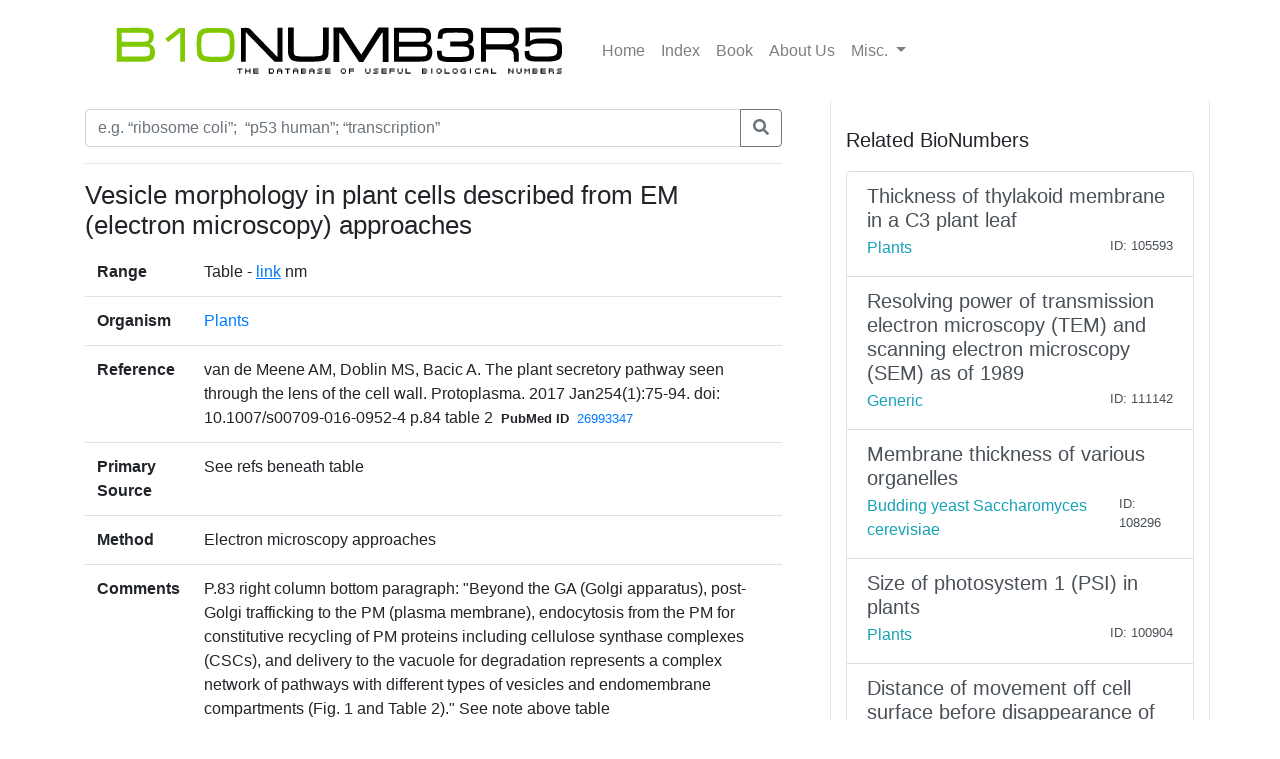

--- FILE ---
content_type: text/html; charset=utf-8
request_url: https://bionumbers.hms.harvard.edu/bionumber.aspx?s=n&v=2&id=113529
body_size: 3418
content:


<!doctype html>
<html lang="en">

<head>
    <!-- Required meta tags -->
    <meta charset="utf-8" /><meta name="viewport" content="width=device-width, initial-scale=1, shrink-to-fit=no" /><link rel="shortcut icon" href="/images/BioFavicon.ico" type="image/x-icon" /><meta name="google-site-verification" content="o7aNg7Vr_OV_FYkdjY3UV_fqst-qmnL9q8r_76yUqm8" />
    <!-- Bootstrap CSS -->
    <link rel="stylesheet" href="https://maxcdn.bootstrapcdn.com/bootstrap/4.0.0/css/bootstrap.min.css" integrity="sha384-Gn5384xqQ1aoWXA+058RXPxPg6fy4IWvTNh0E263XmFcJlSAwiGgFAW/dAiS6JXm" crossorigin="anonymous" /><link rel="stylesheet" href="/assets/css/bionumbers.css?v=7" />
    <script defer src="https://use.fontawesome.com/releases/v5.0.6/js/all.js"></script>
    
    <title>Vesicle morphology in plant cells described f - Plants - BNID 113529</title>
<title>
	Search BioNumbers - The Database of Useful Biological Numbers
</title></head>

<body>
    <div class="container">
        <nav class="navbar sticky-top navbar-expand-lg navbar-light bg-white">

            <button class="navbar-toggler" type="button" data-toggle="collapse" data-target="#navbarSupportedContent" aria-controls="navbarSupportedContent"
                aria-expanded="false" aria-label="Toggle navigation">
                <span class="navbar-toggler-icon"></span>
            </button>

            <a class="navbar-brand" href="/search.aspx">
                <img src="/assets/bionumbers/bionumbers.svg" alt="bionumbers logo">
            </a>

            <div class="collapse navbar-collapse" id="navbarSupportedContent">
                <ul class="navbar-nav mr-auto">
                    <li class='nav-item'>
                        <a class='nav-link ' href="/search.aspx">Home</a>
                    </li>
                    <li class='nav-item'>
                        <a class='nav-link ' href="/browse.aspx">Index</a>
                    </li>
                    <li class='nav-item'>
                        <a class="nav-link" href="http://book.bionumbers.org/">Book</a>
                    </li>
                    <li class='nav-item'>
                        <a class='nav-link ' href="/aboutus.aspx">About Us</a>
                    </li>
                    <li class="nav-item dropdown">
                        <a class="nav-link dropdown-toggle" href="#" id="navbarDropdownMenuLink" data-toggle="dropdown" aria-haspopup="true" aria-expanded="false">Misc.
                        </a>
                        <div class="dropdown-menu" aria-labelledby="navbarDropdownMenuLink">
                            <a class='dropdown-item ' href="/resources.aspx">Resources</a>
                            
                            <div class="dropdown-divider"></div>
                            
                            <a class='dropdown-item ' href="/account-login.aspx">Login</a>
                            
                        </div>
                    </li>
                </ul>

            </div>
        </nav>
        
    <div class="row flex-xl-nowrap">

        <div class="col-12 col-md-8 col-xl-8 py-md-2 pr-md-5 bd-content" role="main">

            <form id="search-form" method="get" action="/search.aspx">
                <div class="form-group">
                    <div class="input-group mb-3">
                        <input type="text" placeholder="e.g. “ribosome coli”;  “p53 human”; “transcription”" class="form-control" id="trm" name="trm" aria-describedby="basic-addon3">
                        <div class="input-group-append">
                            <button class="btn btn-outline-secondary" type="submit">
                                <i class="fa fa-search"></i>
                            </button>
                            
                        </div>
                    </div>
                </div>
            </form>
            <hr />
            <h1 class="bionumber-name">Vesicle morphology in plant cells described from EM (electron microscopy) approaches</h1>
            
            

            <table class="table">
                <tbody>
                    <tr>
                        <th scope="row" style="border-top: none">Range</th>
                        <td style="border-top: none">
                            
                            Table - <a style='text-decoration:underline; cursor:hand;' href='http://bionumbers.hms.harvard.edu/files/Vesicle%20morphology%20in%20plant%20cells%20described%20from%20EM%20approaches.pdf' target='_blank'>link</a>  nm
                            

                        </td>
                    </tr>
                    <tr>
                        <th scope="row">Organism</th>
                        <td><a href="/search.aspx?task=searchbytrmorg&log=y&trm=Plants">Plants</a></td>
                    </tr>

                    

                    <tr>
                        <th scope="row">Reference</th>
                        <td>van de Meene AM, Doblin MS, Bacic A. The plant secretory pathway seen through the lens of the cell wall. Protoplasma. 2017 Jan254(1):75-94. doi: 10.1007/s00709-016-0952-4 p.84 table 2<span style="font-size: smaller; font-weight: bold; padding-left: 8px; padding-right: 8px">PubMed ID</span><span style="font-size: smaller;"><a href='/redirect.aspx?pbmid=26993347&hlid=' target='_new'>26993347</a></span>
                            </td>
                    </tr>
                    
                    <tr>
                        <th scope="row">Primary Source</th>
                        <td>See refs beneath table</td>
                    </tr>
                    
                    <tr>
                        <th scope="row">Method</th>
                        <td>Electron microscopy approaches</td>
                    </tr>
                    
                    <tr>
                        <th scope="row">Comments</th>
                        <td>P.83 right column bottom paragraph: &quot;Beyond the GA (Golgi apparatus), post-Golgi trafficking to the PM (plasma membrane), endocytosis from the PM for constitutive recycling of PM proteins including cellulose synthase complexes (CSCs), and delivery to the vacuole for degradation represents a complex network of pathways with different types of vesicles and endomembrane compartments (Fig. 1 and Table 2).&quot; See note above table</td>
                    </tr>
                    

                    
                    <tr>
                        <th scope="row">Entered by</th>
                        <td><a style='text-decoration: none; color: Black;' href='account-profile.aspx?come=1&bid=113529&uid=186265132&ver=2'>Uri M</a></td>
                    </tr>

                    
                    <tr>
                        <th scope="row">ID</th>
                        <td>113529</td>
                    </tr>
                </tbody>
            </table>


            




        </div>

        <div class="col-12 col-md-4 col-xl-4 bd-sidebar bd-related-bn-sidebar">
            <p class="lead">Related BioNumbers</p>
            <div id="ctl00_cphBody_divRelatedBNs" class="list-group">

                
                        <a href="/bionumber.aspx?s=n&v=1&id=105593" class="list-group-item list-group-item-action flex-column align-items-start">
                            <div class="d-flex w-100 justify-content-between">
                                <h5 class="mb-1">Thickness of thylakoid membrane in a C3 plant leaf</h5>
                                <small></small>
                            </div>
                            <div class="d-flex w-100 justify-content-between">
                                <h7 class="text-info mb-1">Plants</h7>
                                <small>
                                    
                                </small>
                                <small>ID: 105593
                                </small>
                            </div>
                            <input id="hidBionId" name="hidBionId" type="hidden" value="105593" />
                            <input id="hidBionVersion" name="hidBionVersion" type="hidden" value="1" />
                        </a>

                    
                        <a href="/bionumber.aspx?s=n&v=2&id=111142" class="list-group-item list-group-item-action flex-column align-items-start">
                            <div class="d-flex w-100 justify-content-between">
                                <h5 class="mb-1">Resolving power of transmission electron microscopy (TEM) and scanning electron microscopy (SEM) as of 1989</h5>
                                <small></small>
                            </div>
                            <div class="d-flex w-100 justify-content-between">
                                <h7 class="text-info mb-1">Generic</h7>
                                <small>
                                    
                                </small>
                                <small>ID: 111142
                                </small>
                            </div>
                            <input id="hidBionId" name="hidBionId" type="hidden" value="111142" />
                            <input id="hidBionVersion" name="hidBionVersion" type="hidden" value="2" />
                        </a>

                    
                        <a href="/bionumber.aspx?s=n&v=2&id=108296" class="list-group-item list-group-item-action flex-column align-items-start">
                            <div class="d-flex w-100 justify-content-between">
                                <h5 class="mb-1">Membrane thickness of various organelles</h5>
                                <small></small>
                            </div>
                            <div class="d-flex w-100 justify-content-between">
                                <h7 class="text-info mb-1">Budding yeast Saccharomyces cerevisiae</h7>
                                <small>
                                    
                                </small>
                                <small>ID: 108296
                                </small>
                            </div>
                            <input id="hidBionId" name="hidBionId" type="hidden" value="108296" />
                            <input id="hidBionVersion" name="hidBionVersion" type="hidden" value="2" />
                        </a>

                    
                        <a href="/bionumber.aspx?s=n&v=13&id=100904" class="list-group-item list-group-item-action flex-column align-items-start">
                            <div class="d-flex w-100 justify-content-between">
                                <h5 class="mb-1">Size of photosystem 1 (PSI) in plants</h5>
                                <small></small>
                            </div>
                            <div class="d-flex w-100 justify-content-between">
                                <h7 class="text-info mb-1">Plants</h7>
                                <small>
                                    
                                </small>
                                <small>ID: 100904
                                </small>
                            </div>
                            <input id="hidBionId" name="hidBionId" type="hidden" value="100904" />
                            <input id="hidBionVersion" name="hidBionVersion" type="hidden" value="13" />
                        </a>

                    
                        <a href="/bionumber.aspx?s=n&v=3&id=103214" class="list-group-item list-group-item-action flex-column align-items-start">
                            <div class="d-flex w-100 justify-content-between">
                                <h5 class="mb-1">Distance of movement off cell surface before disappearance of clathrin coated vesicle</h5>
                                <small></small>
                            </div>
                            <div class="d-flex w-100 justify-content-between">
                                <h7 class="text-info mb-1">Budding yeast Saccharomyces cerevisiae</h7>
                                <small>
                                    
                                </small>
                                <small>ID: 103214
                                </small>
                            </div>
                            <input id="hidBionId" name="hidBionId" type="hidden" value="103214" />
                            <input id="hidBionVersion" name="hidBionVersion" type="hidden" value="3" />
                        </a>

                    
            </div>
        </div>
    </div>


    </div>
    
    <div class="container-fluid">
        
    </div>

    <!-- Optional JavaScript -->
    <!-- jQuery first, then Popper.js, then Bootstrap JS -->
    <script src="https://code.jquery.com/jquery-3.2.1.slim.min.js" integrity="sha384-KJ3o2DKtIkvYIK3UENzmM7KCkRr/rE9/Qpg6aAZGJwFDMVNA/GpGFF93hXpG5KkN"
        crossorigin="anonymous"></script>
    <script src="https://cdnjs.cloudflare.com/ajax/libs/popper.js/1.12.9/umd/popper.min.js" integrity="sha384-ApNbgh9B+Y1QKtv3Rn7W3mgPxhU9K/ScQsAP7hUibX39j7fakFPskvXusvfa0b4Q"
        crossorigin="anonymous"></script>
    <script src="https://maxcdn.bootstrapcdn.com/bootstrap/4.0.0/js/bootstrap.min.js" integrity="sha384-JZR6Spejh4U02d8jOt6vLEHfe/JQGiRRSQQxSfFWpi1MquVdAyjUar5+76PVCmYl"
        crossorigin="anonymous"></script>

    <script src="https://www.google-analytics.com/urchin.js" type="text/javascript">
    </script>
    <script type="text/javascript">
        _uacct = "UA-4526009-1"
        urchinTracker()
    </script>
    
    <script type="text/javascript">
        $(document).ready(() => {
            var params = new URLSearchParams(window.location.search);

            if (params && params.has('trm')) {
                $('#trm').val(params.get('trm'));
            }
        });
    </script>


<script type="text/javascript" src="/_Incapsula_Resource?SWJIYLWA=719d34d31c8e3a6e6fffd425f7e032f3&ns=1&cb=2078967292" async></script></body>

</html>


--- FILE ---
content_type: application/javascript
request_url: https://bionumbers.hms.harvard.edu/_Incapsula_Resource?SWJIYLWA=719d34d31c8e3a6e6fffd425f7e032f3&ns=1&cb=2078967292
body_size: 19922
content:
var _0xe285=['\x77\x70\x48\x44\x69\x63\x4b\x4a\x52\x67\x3d\x3d','\x4a\x38\x4f\x51\x51\x47\x50\x44\x6c\x73\x4b\x6a\x43\x38\x4f\x53\x55\x73\x4f\x76\x61\x73\x4b\x37\x77\x36\x49\x3d','\x77\x35\x6c\x39\x64\x67\x3d\x3d','\x77\x70\x4c\x44\x74\x73\x4b\x67','\x77\x71\x2f\x44\x6b\x78\x4c\x44\x6e\x6c\x70\x47\x77\x35\x72\x43\x6f\x63\x4f\x75\x77\x72\x4a\x65\x77\x6f\x6e\x43\x70\x38\x4b\x68\x42\x73\x4b\x57\x62\x68\x30\x2f\x61\x63\x4f\x53\x77\x70\x6a\x43\x73\x53\x37\x44\x6a\x63\x4f\x49\x77\x34\x45\x37\x4b\x67\x51\x41\x53\x52\x4e\x4a','\x77\x72\x46\x54\x77\x6f\x33\x44\x6d\x41\x3d\x3d','\x45\x63\x4f\x70\x53\x73\x4b\x48\x4c\x63\x4b\x78\x77\x35\x49\x3d','\x77\x35\x31\x7a\x44\x77\x3d\x3d','\x77\x72\x6c\x74\x49\x42\x52\x62\x41\x77\x3d\x3d','\x77\x36\x50\x44\x68\x31\x76\x43\x75\x78\x37\x44\x73\x63\x4b\x65\x77\x37\x6f\x3d','\x65\x73\x4f\x63\x77\x35\x4d\x3d','\x77\x34\x37\x43\x70\x63\x4b\x63\x77\x36\x33\x44\x6f\x4d\x4b\x37\x77\x71\x77\x3d','\x77\x34\x52\x79\x44\x4d\x4b\x4e\x65\x52\x6c\x4c\x61\x63\x4f\x58','\x77\x37\x35\x54\x77\x70\x48\x43\x72\x73\x4f\x42\x4b\x54\x55\x3d','\x77\x35\x48\x44\x67\x4d\x4b\x32','\x77\x37\x31\x4a\x77\x34\x4a\x76\x77\x36\x72\x43\x70\x6c\x70\x4c\x64\x67\x3d\x3d','\x77\x70\x62\x43\x69\x63\x4f\x63\x77\x70\x76\x43\x71\x6e\x62\x44\x6b\x38\x4f\x76\x4a\x4d\x4f\x51\x58\x48\x77\x54\x55\x38\x4b\x67\x77\x70\x66\x44\x6e\x58\x4d\x3d','\x59\x42\x35\x66\x77\x72\x6f\x3d','\x77\x71\x6c\x68\x4f\x69\x52\x64\x47\x63\x4b\x71','\x44\x4d\x4f\x64\x66\x30\x7a\x43\x6b\x41\x2f\x43\x71\x63\x4b\x37\x4b\x38\x4b\x5a\x46\x4d\x4b\x71\x62\x6e\x33\x44\x6b\x77\x3d\x3d','\x77\x35\x35\x4f\x4b\x38\x4f\x4c\x65\x41\x3d\x3d','\x77\x37\x50\x44\x69\x79\x51\x3d','\x77\x72\x44\x44\x73\x47\x50\x44\x6a\x41\x68\x62\x77\x70\x6e\x43\x72\x73\x4b\x70\x77\x71\x49\x4a\x77\x71\x72\x44\x67\x4d\x4b\x34\x51\x73\x4b\x46\x4c\x77\x3d\x3d','\x77\x34\x4a\x73\x42\x4d\x4b\x42\x61\x77\x3d\x3d','\x77\x6f\x62\x43\x74\x51\x34\x3d','\x62\x52\x4c\x43\x6b\x4d\x4f\x4b\x77\x35\x30\x4b\x77\x35\x55\x51\x64\x67\x34\x3d','\x5a\x38\x4f\x61\x59\x4d\x4b\x74\x46\x38\x4f\x6e\x77\x72\x58\x44\x76\x63\x4f\x68\x46\x41\x3d\x3d','\x77\x71\x2f\x44\x6a\x6d\x41\x3d','\x77\x36\x66\x44\x70\x38\x4b\x2f\x77\x34\x2f\x44\x75\x57\x38\x3d','\x77\x34\x74\x71\x77\x35\x56\x2f\x4c\x4d\x4b\x30','\x77\x70\x37\x43\x70\x55\x41\x3d','\x77\x35\x4c\x43\x70\x48\x51\x3d','\x45\x63\x4f\x33\x54\x41\x3d\x3d','\x77\x35\x37\x44\x68\x38\x4b\x77\x53\x78\x6f\x6a','\x77\x70\x62\x43\x69\x45\x77\x3d','\x77\x71\x68\x5a\x59\x51\x3d\x3d','\x77\x35\x4a\x30\x43\x63\x4b\x61\x58\x67\x51\x3d','\x53\x31\x7a\x44\x6e\x77\x3d\x3d','\x4a\x73\x4f\x46\x77\x71\x35\x42\x48\x44\x73\x3d','\x77\x37\x6a\x44\x69\x38\x4b\x68','\x63\x32\x44\x44\x6a\x77\x3d\x3d','\x77\x34\x37\x44\x73\x7a\x45\x3d','\x4b\x63\x4f\x5a\x55\x41\x3d\x3d','\x54\x4d\x4b\x35\x77\x71\x49\x3d','\x77\x70\x44\x43\x6a\x38\x4f\x65\x77\x6f\x62\x43\x6a\x32\x63\x3d','\x77\x37\x73\x69\x77\x71\x59\x3d','\x77\x34\x6a\x44\x6d\x63\x4b\x4b\x54\x63\x4b\x5a\x77\x37\x4d\x3d','\x61\x63\x4f\x78\x4b\x41\x3d\x3d','\x77\x71\x59\x54\x77\x71\x34\x3d','\x77\x71\x2f\x44\x76\x4d\x4f\x66','\x57\x79\x2f\x43\x6d\x41\x3d\x3d','\x56\x38\x4f\x4a\x77\x35\x6f\x3d','\x51\x57\x4c\x44\x71\x41\x3d\x3d','\x77\x35\x6e\x43\x72\x30\x38\x6c\x54\x4d\x4b\x49','\x77\x37\x58\x43\x68\x38\x4b\x57','\x61\x47\x49\x48\x77\x36\x63\x35\x77\x6f\x45\x3d','\x4c\x6b\x30\x64','\x77\x6f\x72\x44\x6f\x57\x41\x3d','\x77\x37\x7a\x44\x69\x38\x4b\x50\x77\x35\x6f\x6c\x61\x4d\x4b\x62\x43\x58\x77\x58\x77\x36\x55\x30\x61\x45\x54\x44\x6b\x4d\x4f\x31\x77\x71\x73\x53\x77\x34\x6a\x44\x6e\x63\x4f\x4c\x77\x34\x58\x44\x6f\x6a\x4a\x68\x41\x73\x4f\x75\x77\x72\x54\x43\x70\x67\x2f\x43\x6e\x47\x4d\x78\x77\x35\x4c\x44\x6a\x7a\x48\x43\x75\x45\x76\x43\x6a\x73\x4f\x55\x49\x54\x4c\x44\x6b\x43\x45\x38\x77\x6f\x48\x43\x71\x63\x4f\x57\x77\x34\x70\x6c\x77\x35\x7a\x43\x73\x58\x30\x70\x77\x72\x76\x44\x70\x6b\x51\x46\x77\x6f\x2f\x44\x6f\x6c\x6e\x43\x6f\x32\x74\x79','\x45\x4d\x4f\x70\x56\x38\x4b\x54\x4f\x4d\x4b\x2b','\x77\x70\x5a\x41\x77\x70\x63\x3d','\x77\x36\x4c\x44\x6e\x53\x73\x3d','\x48\x38\x4f\x7a\x77\x71\x74\x64\x77\x71\x74\x67\x51\x63\x4b\x2f\x77\x72\x6f\x49\x77\x71\x49\x3d','\x77\x37\x54\x44\x6d\x46\x54\x43\x70\x77\x63\x3d','\x77\x6f\x66\x44\x6e\x38\x4f\x35\x43\x73\x4f\x2f\x77\x6f\x4d\x3d','\x61\x38\x4f\x48\x64\x32\x52\x46\x77\x37\x7a\x44\x76\x38\x4b\x6e\x4e\x48\x72\x44\x70\x6c\x4a\x4a\x77\x36\x59\x3d','\x66\x4d\x4f\x54\x4f\x31\x48\x44\x6e\x67\x3d\x3d','\x77\x36\x54\x44\x68\x31\x66\x43\x70\x52\x72\x44\x73\x51\x3d\x3d','\x77\x72\x4d\x50\x77\x70\x48\x43\x76\x6e\x4d\x3d','\x77\x35\x68\x6e\x77\x37\x77\x3d','\x77\x34\x4e\x42\x51\x55\x62\x43\x6c\x63\x4b\x37','\x77\x70\x39\x35\x5a\x6b\x78\x71\x48\x77\x3d\x3d','\x77\x34\x63\x5a\x77\x71\x76\x43\x69\x69\x6b\x30\x77\x72\x63\x3d','\x64\x63\x4b\x4a\x50\x30\x4a\x33\x77\x35\x73\x3d','\x4f\x38\x4b\x39\x43\x51\x3d\x3d','\x77\x36\x48\x43\x6f\x4d\x4b\x34\x77\x6f\x2f\x44\x68\x30\x68\x55','\x77\x34\x49\x53\x77\x71\x48\x43\x69\x43\x55\x54','\x77\x35\x6e\x43\x72\x38\x4b\x42\x77\x36\x6f\x3d','\x77\x34\x46\x62\x4b\x63\x4f\x46\x65\x4d\x4b\x45','\x64\x4d\x4b\x61\x77\x72\x4d\x43\x62\x6a\x50\x44\x67\x69\x6b\x6f\x77\x35\x67\x31\x41\x63\x4f\x43\x77\x71\x54\x43\x6a\x38\x4f\x33\x77\x34\x4d\x71\x46\x73\x4f\x32\x77\x72\x44\x43\x75\x52\x78\x56\x77\x34\x44\x43\x68\x73\x4b\x63\x61\x6a\x73\x72\x77\x70\x6b\x71\x77\x70\x67\x55\x4f\x77\x44\x44\x70\x38\x4f\x4d\x51\x73\x4b\x66\x77\x36\x67\x78\x61\x38\x4f\x54\x65\x73\x4b\x73\x77\x72\x56\x65\x64\x67\x3d\x3d','\x77\x36\x35\x4d\x77\x70\x50\x43\x74\x4d\x4f\x61','\x77\x34\x70\x4e\x43\x77\x3d\x3d','\x77\x35\x52\x74\x57\x38\x4b\x4c\x77\x6f\x66\x43\x6b\x38\x4b\x41\x66\x4d\x4f\x6d\x52\x6a\x4e\x48\x77\x71\x38\x6b\x59\x73\x4f\x6c\x62\x57\x35\x55\x77\x71\x6c\x53\x77\x36\x64\x36\x44\x73\x4f\x49\x77\x71\x33\x43\x73\x6e\x33\x44\x70\x47\x6e\x43\x6b\x4d\x4f\x6f\x66\x38\x4b\x44\x4e\x38\x4f\x4d\x59\x38\x4f\x56\x77\x35\x58\x43\x6f\x77\x3d\x3d','\x77\x35\x66\x44\x67\x4d\x4b\x34\x56\x77\x3d\x3d','\x77\x34\x72\x43\x71\x46\x34\x3d','\x77\x6f\x50\x44\x73\x4d\x4f\x77','\x77\x34\x72\x43\x75\x63\x4b\x2b','\x77\x37\x76\x43\x6a\x31\x51\x3d','\x46\x38\x4f\x6f\x77\x72\x55\x3d','\x77\x6f\x6e\x43\x6c\x43\x45\x3d','\x61\x4d\x4f\x58\x62\x38\x4b\x34\x49\x4d\x4f\x67','\x46\x33\x63\x56\x49\x63\x4b\x39\x77\x72\x4d\x3d','\x41\x63\x4f\x72\x77\x37\x4a\x47\x77\x37\x31\x76\x41\x4d\x4f\x2b','\x77\x70\x31\x76\x56\x51\x3d\x3d','\x62\x6b\x6e\x44\x6e\x41\x3d\x3d','\x59\x68\x2f\x43\x6e\x38\x4f\x66\x77\x36\x6f\x4e','\x77\x37\x74\x30\x4b\x51\x3d\x3d','\x43\x4d\x4f\x67\x56\x51\x3d\x3d','\x48\x4d\x4f\x42\x77\x71\x46\x46\x4b\x33\x6a\x44\x69\x7a\x38\x71\x77\x70\x4d\x76\x41\x63\x4b\x4a\x77\x71\x58\x44\x6d\x4d\x4f\x2f\x77\x34\x56\x68\x44\x4d\x4f\x37\x77\x37\x76\x43\x76\x77\x55\x51\x77\x71\x66\x43\x74\x63\x4b\x47\x64\x54\x46\x2f\x77\x34\x34\x33\x77\x70\x4a\x42\x62\x42\x37\x43\x70\x38\x4f\x56\x57\x4d\x4b\x46','\x48\x6b\x63\x42','\x77\x6f\x6a\x44\x70\x6b\x56\x42\x77\x70\x46\x4e','\x77\x36\x72\x44\x67\x38\x4b\x5a\x58\x73\x4b\x68','\x77\x35\x48\x44\x72\x4d\x4b\x69\x77\x37\x6b\x55\x52\x67\x3d\x3d','\x77\x35\x46\x51\x77\x37\x45\x3d','\x77\x6f\x78\x34\x77\x72\x33\x44\x6a\x47\x67\x4b\x77\x70\x6a\x44\x6b\x67\x3d\x3d','\x77\x37\x48\x44\x69\x38\x4b\x38','\x77\x6f\x44\x43\x6b\x73\x4f\x64\x77\x6f\x66\x43\x75\x6d\x45\x3d','\x4a\x63\x4f\x6b\x61\x67\x3d\x3d','\x77\x36\x6e\x44\x67\x73\x4b\x4b','\x77\x35\x74\x33\x77\x35\x5a\x2b\x47\x63\x4b\x79','\x58\x4d\x4b\x48\x77\x71\x55\x3d','\x5a\x67\x50\x43\x6b\x51\x3d\x3d','\x57\x63\x4f\x2b\x61\x6a\x78\x59\x77\x37\x6f\x3d','\x55\x4d\x4f\x73\x48\x51\x3d\x3d','\x5a\x73\x4b\x48\x77\x70\x66\x43\x68\x63\x4f\x4e\x77\x6f\x6c\x49\x77\x70\x42\x2b\x42\x67\x3d\x3d','\x77\x37\x42\x41\x77\x35\x56\x30\x77\x34\x37\x43\x71\x45\x70\x42\x52\x56\x77\x3d','\x53\x42\x70\x46\x77\x72\x6a\x43\x6e\x63\x4f\x50','\x77\x35\x2f\x44\x6e\x73\x4b\x34\x53\x38\x4b\x71\x77\x36\x35\x30\x66\x51\x3d\x3d','\x4e\x4d\x4f\x58\x56\x6d\x6f\x3d','\x77\x37\x6c\x75\x51\x51\x3d\x3d','\x77\x72\x33\x44\x71\x33\x67\x3d','\x57\x63\x4b\x57\x77\x37\x73\x3d','\x4c\x4d\x4f\x35\x77\x72\x4c\x44\x6f\x73\x4f\x64\x77\x36\x63\x3d','\x77\x72\x62\x44\x6b\x73\x4f\x2f\x50\x63\x4f\x45\x77\x70\x7a\x43\x6f\x4d\x4f\x73\x57\x73\x4f\x7a','\x49\x56\x41\x5a','\x77\x37\x52\x78\x5a\x63\x4f\x72','\x77\x6f\x44\x43\x67\x73\x4f\x4c\x77\x71\x44\x43\x70\x33\x37\x44\x6f\x77\x3d\x3d','\x47\x38\x4f\x70\x54\x63\x4b\x67\x4a\x63\x4b\x37\x77\x35\x49\x3d','\x77\x72\x50\x44\x70\x77\x34\x3d','\x77\x6f\x33\x44\x6b\x63\x4f\x49','\x77\x71\x59\x63\x77\x70\x72\x43\x70\x63\x4f\x65\x4c\x43\x4c\x43\x70\x38\x4f\x57\x42\x51\x3d\x3d','\x50\x63\x4b\x69\x58\x4d\x4f\x72\x42\x63\x4f\x73\x77\x6f\x51\x44\x77\x71\x5a\x41\x51\x41\x3d\x3d','\x77\x34\x35\x52\x4b\x4d\x4f\x4a\x5a\x63\x4b\x4a','\x77\x70\x50\x44\x6f\x38\x4b\x62','\x64\x4d\x4b\x62\x42\x51\x3d\x3d','\x77\x6f\x48\x43\x67\x4d\x4f\x6e','\x77\x37\x58\x44\x6a\x32\x41\x3d','\x4e\x38\x4f\x31\x77\x36\x64\x51\x77\x35\x56\x7a\x50\x31\x4d\x3d','\x77\x71\x5a\x71\x77\x71\x59\x3d','\x58\x38\x4f\x6f\x77\x34\x4d\x3d','\x77\x37\x2f\x44\x67\x38\x4b\x63','\x63\x4d\x4f\x41\x42\x41\x3d\x3d','\x77\x35\x70\x56\x47\x41\x3d\x3d','\x77\x70\x78\x70\x64\x51\x3d\x3d','\x77\x34\x50\x43\x6a\x6c\x67\x3d','\x4a\x73\x4f\x31\x55\x77\x3d\x3d','\x61\x73\x4b\x5a\x4d\x31\x5a\x33\x77\x34\x45\x3d','\x77\x37\x4c\x44\x6f\x63\x4b\x2b','\x4a\x58\x59\x41','\x52\x78\x42\x46\x77\x71\x7a\x43\x6e\x63\x4f\x56\x77\x71\x72\x43\x6b\x4d\x4b\x2b\x77\x72\x4e\x74','\x4a\x4d\x4f\x35\x77\x72\x37\x44\x73\x4d\x4f\x4f\x77\x36\x6a\x43\x71\x6a\x38\x3d','\x48\x38\x4f\x6a\x56\x38\x4b\x48\x4f\x4d\x4b\x6b\x77\x34\x49\x32\x77\x70\x58\x44\x68\x55\x41\x3d','\x61\x68\x2f\x43\x6b\x38\x4f\x4e\x77\x37\x6b\x43\x77\x35\x51\x48','\x41\x4d\x4f\x44\x62\x41\x3d\x3d','\x77\x71\x62\x44\x72\x33\x38\x3d','\x4a\x4d\x4b\x6c\x53\x67\x3d\x3d','\x4b\x73\x4f\x74\x51\x41\x3d\x3d','\x53\x68\x76\x43\x68\x63\x4f\x64','\x51\x78\x70\x66\x77\x6f\x76\x43\x67\x4d\x4f\x4b\x77\x72\x6f\x3d','\x77\x36\x31\x51\x77\x35\x6f\x3d','\x77\x70\x59\x4c\x77\x37\x72\x43\x6b\x32\x63\x48\x77\x36\x46\x69\x77\x70\x37\x44\x6e\x45\x45\x6a\x63\x78\x6a\x43\x6b\x42\x4a\x4d','\x77\x35\x74\x79\x77\x35\x68\x6b\x47\x51\x3d\x3d','\x56\x4d\x4f\x53\x42\x77\x3d\x3d','\x61\x63\x4b\x4b\x77\x70\x6a\x43\x6b\x4d\x4f\x36\x77\x6f\x34\x3d','\x61\x47\x58\x44\x6f\x67\x77\x3d','\x77\x34\x62\x44\x69\x63\x4b\x4e','\x77\x36\x6a\x44\x71\x73\x4b\x77\x77\x35\x72\x44\x6a\x48\x4d\x3d','\x61\x63\x4b\x74\x77\x37\x35\x43\x77\x35\x56\x6f','\x77\x71\x58\x44\x71\x45\x51\x3d','\x77\x35\x70\x4b\x53\x30\x54\x43\x68\x38\x4b\x36\x77\x6f\x58\x44\x6f\x53\x63\x3d','\x43\x47\x63\x5a\x4e\x63\x4b\x39\x77\x71\x6b\x3d','\x77\x34\x35\x73\x77\x70\x45\x3d','\x77\x36\x4e\x44\x58\x77\x3d\x3d','\x77\x72\x33\x44\x75\x43\x6e\x44\x68\x56\x77\x3d','\x77\x6f\x33\x44\x6f\x63\x4b\x74\x4c\x55\x4e\x74','\x77\x37\x35\x39\x77\x70\x45\x3d','\x77\x71\x35\x4f\x77\x35\x56\x71\x77\x37\x37\x43\x6f\x67\x3d\x3d','\x77\x72\x64\x4f\x41\x41\x3d\x3d','\x77\x36\x54\x44\x70\x41\x73\x3d','\x43\x4d\x4f\x39\x5a\x54\x64\x66\x77\x37\x63\x3d','\x4d\x73\x4f\x44\x53\x58\x66\x44\x68\x77\x3d\x3d','\x54\x78\x48\x43\x6e\x67\x3d\x3d','\x50\x63\x4b\x43\x59\x67\x3d\x3d','\x77\x70\x54\x44\x71\x73\x4b\x6e\x4c\x31\x46\x73\x77\x6f\x45\x72\x53\x77\x3d\x3d','\x63\x77\x72\x43\x69\x41\x3d\x3d','\x65\x63\x4f\x58\x53\x32\x62\x44\x68\x38\x4b\x67\x4a\x38\x4f\x51\x55\x73\x4f\x6d','\x63\x63\x4b\x67\x77\x6f\x38\x3d','\x77\x34\x42\x31\x56\x41\x3d\x3d','\x77\x72\x33\x44\x6f\x69\x37\x44\x6e\x46\x55\x3d','\x41\x38\x4b\x46\x58\x51\x3d\x3d','\x43\x4d\x4f\x6a\x61\x73\x4b\x41\x50\x73\x4b\x2f\x77\x35\x6b\x79','\x4b\x63\x4f\x49\x77\x71\x46\x55\x4b\x53\x63\x3d','\x77\x6f\x31\x70\x51\x51\x3d\x3d','\x77\x72\x48\x44\x72\x73\x4b\x6d','\x43\x4d\x4f\x34\x5a\x54\x56\x43\x77\x37\x33\x44\x71\x4d\x4f\x6d\x49\x56\x50\x44\x74\x46\x74\x50\x77\x35\x6a\x43\x71\x6c\x34\x3d','\x77\x36\x54\x43\x71\x38\x4b\x79\x77\x6f\x33\x44\x69\x32\x38\x3d','\x77\x71\x50\x43\x71\x63\x4f\x73','\x77\x37\x66\x44\x70\x38\x4b\x58','\x4c\x6b\x6f\x78','\x64\x63\x4b\x44\x77\x6f\x50\x43\x6b\x4d\x4f\x6e\x77\x6f\x68\x7a\x77\x70\x42\x48\x42\x6a\x6a\x43\x6d\x38\x4b\x2f\x62\x4d\x4b\x45\x63\x53\x45\x3d','\x77\x72\x6e\x43\x73\x73\x4f\x75\x77\x70\x62\x43\x6a\x48\x73\x43\x77\x6f\x6e\x43\x73\x41\x3d\x3d','\x77\x35\x56\x55\x65\x41\x3d\x3d','\x46\x47\x34\x43\x4e\x63\x4b\x67\x77\x71\x2f\x44\x69\x67\x3d\x3d','\x77\x70\x46\x73\x4a\x63\x4b\x56\x77\x72\x76\x43\x67\x69\x56\x4a\x4b\x77\x3d\x3d','\x77\x36\x42\x59\x77\x35\x68\x76\x77\x37\x6b\x3d','\x77\x34\x37\x43\x69\x46\x63\x3d','\x77\x34\x33\x44\x70\x63\x4b\x35\x77\x37\x6b\x4a\x51\x4d\x4b\x76','\x63\x63\x4f\x63\x5a\x63\x4b\x36\x4d\x73\x4f\x68\x77\x72\x2f\x44\x76\x63\x4f\x45','\x77\x36\x76\x44\x67\x41\x73\x70\x77\x37\x78\x39','\x77\x34\x56\x46\x77\x37\x45\x3d','\x77\x70\x62\x43\x6b\x45\x38\x32\x77\x37\x6a\x44\x6a\x7a\x58\x43\x74\x48\x4d\x76\x77\x37\x4c\x43\x75\x4d\x4b\x56\x52\x33\x51\x49\x57\x79\x2f\x44\x6e\x31\x59\x52\x77\x36\x33\x44\x69\x63\x4b\x7a\x48\x33\x51\x63\x77\x35\x64\x6e\x77\x6f\x34\x65\x77\x35\x68\x74\x4b\x77\x3d\x3d','\x45\x45\x30\x4f','\x77\x35\x73\x5a\x77\x71\x76\x43\x69\x6a\x63\x53\x77\x72\x39\x37\x77\x34\x30\x3d','\x59\x73\x4f\x62\x62\x63\x4b\x36\x4f\x73\x4f\x70\x77\x72\x7a\x44\x76\x63\x4b\x41\x43\x63\x4f\x50\x77\x72\x4d\x54\x77\x72\x52\x53\x4e\x6a\x33\x44\x67\x73\x4b\x49\x4b\x73\x4b\x34','\x77\x36\x58\x44\x6d\x63\x4b\x37','\x77\x35\x4a\x67\x66\x63\x4b\x41\x77\x37\x77\x3d','\x77\x37\x39\x4e\x77\x35\x70\x68\x77\x37\x6e\x43\x72\x77\x3d\x3d','\x77\x72\x31\x30\x49\x68\x6c\x41','\x65\x32\x55\x57','\x65\x4d\x4b\x52\x77\x37\x34\x3d','\x4c\x4d\x4f\x44\x77\x71\x74\x57\x4a\x51\x44\x43\x6e\x41\x3d\x3d','\x77\x35\x31\x4c\x4e\x4d\x4f\x4b','\x77\x34\x58\x44\x6e\x73\x4f\x4c\x57\x73\x4b\x67\x77\x37\x4e\x2f\x64\x41\x62\x44\x74\x77\x48\x43\x67\x77\x3d\x3d','\x65\x32\x59\x54\x77\x37\x49\x52\x77\x70\x74\x53','\x77\x35\x76\x44\x6f\x4d\x4b\x67\x77\x37\x73\x4f\x54\x38\x4b\x78\x4a\x41\x3d\x3d','\x49\x4d\x4b\x6a\x66\x38\x4f\x44\x4b\x63\x4f\x77\x77\x70\x59\x3d','\x77\x72\x6e\x44\x6e\x38\x4f\x77\x4b\x4d\x4f\x7a\x77\x70\x73\x3d','\x63\x68\x4a\x75','\x77\x6f\x76\x44\x69\x73\x4b\x56\x54\x32\x4a\x4a\x77\x72\x2f\x44\x75\x52\x78\x73\x77\x37\x35\x74\x53\x6b\x44\x43\x73\x69\x35\x6d\x77\x34\x54\x44\x6a\x38\x4f\x34\x77\x35\x55\x56\x77\x34\x42\x4f\x59\x4d\x4f\x4e\x77\x34\x48\x43\x6f\x69\x31\x69\x77\x35\x67\x63\x4a\x4d\x4b\x51\x45\x52\x6f\x3d','\x77\x37\x44\x44\x6f\x43\x37\x44\x6c\x31\x42\x4a\x77\x35\x6b\x3d','\x77\x36\x4a\x39\x61\x77\x3d\x3d','\x77\x70\x62\x43\x6b\x45\x38\x32\x77\x37\x6a\x44\x6a\x7a\x58\x43\x74\x48\x4d\x76\x77\x37\x4c\x43\x70\x73\x4b\x57\x45\x6d\x4d\x4e\x51\x44\x76\x44\x72\x56\x45\x2f','\x77\x36\x7a\x44\x71\x54\x58\x44\x6c\x30\x31\x50','\x4e\x63\x4f\x42\x77\x72\x70\x55\x4e\x43\x48\x43\x70\x54\x42\x6c\x77\x35\x41\x35\x57\x38\x4f\x66\x77\x37\x7a\x43\x6e\x63\x4b\x70\x77\x6f\x5a\x32\x51\x73\x4b\x30\x77\x71\x33\x44\x70\x46\x74\x49\x77\x6f\x50\x43\x6e\x77\x3d\x3d','\x64\x73\x4f\x58\x66\x41\x3d\x3d','\x77\x37\x46\x5a\x77\x70\x48\x43\x75\x73\x4f\x61\x4c\x51\x3d\x3d','\x77\x34\x70\x48\x61\x51\x3d\x3d','\x5a\x4d\x4b\x56\x77\x72\x51\x3d','\x77\x72\x41\x54\x77\x6f\x6a\x43\x73\x47\x37\x44\x6c\x38\x4f\x77\x77\x37\x76\x43\x69\x63\x4b\x64\x77\x71\x4d\x3d','\x59\x46\x30\x65','\x4d\x73\x4f\x70\x63\x41\x3d\x3d','\x77\x37\x6a\x43\x6f\x73\x4b\x70\x77\x6f\x33\x44\x6c\x6d\x6c\x74\x77\x70\x44\x44\x76\x47\x31\x34','\x77\x71\x59\x4b\x77\x70\x50\x43\x74\x48\x50\x44\x6b\x4d\x4f\x41\x77\x37\x41\x3d','\x77\x70\x50\x44\x70\x79\x59\x3d','\x77\x34\x2f\x44\x6c\x4d\x4b\x64\x56\x73\x4b\x37\x77\x36\x4a\x4f\x59\x77\x4c\x44\x75\x77\x3d\x3d','\x77\x70\x4c\x44\x6d\x7a\x72\x43\x70\x63\x4f\x71\x61\x6c\x62\x44\x76\x4d\x4b\x57','\x57\x63\x4f\x71\x77\x36\x68\x56','\x77\x70\x68\x74\x5a\x6c\x4e\x37\x47\x51\x3d\x3d','\x77\x35\x6f\x53\x77\x72\x7a\x43\x6d\x77\x3d\x3d','\x43\x57\x30\x56\x4f\x38\x4b\x6c\x77\x71\x51\x3d','\x77\x36\x7a\x43\x71\x38\x4b\x76\x77\x6f\x48\x44\x69\x32\x68\x43','\x59\x52\x66\x43\x76\x67\x3d\x3d','\x63\x38\x4f\x45\x41\x41\x3d\x3d','\x5a\x38\x4b\x43\x77\x36\x38\x3d','\x77\x71\x58\x43\x6b\x73\x4f\x71','\x77\x72\x44\x43\x69\x57\x38\x3d','\x77\x35\x72\x44\x69\x7a\x37\x43\x75\x63\x4f\x46\x59\x6b\x66\x43\x73\x73\x4b\x48\x66\x73\x4b\x52\x77\x71\x51\x6d\x77\x70\x42\x68\x77\x34\x55\x3d','\x77\x70\x68\x6a\x56\x30\x74\x73\x42\x4d\x4b\x72\x4d\x67\x3d\x3d','\x53\x79\x76\x43\x71\x51\x3d\x3d','\x63\x73\x4b\x61\x77\x36\x51\x4b\x47\x42\x72\x43\x6b\x54\x49\x71\x77\x70\x4d\x76\x41\x63\x4f\x34\x77\x37\x66\x44\x6d\x4d\x4f\x70\x77\x6f\x51\x48\x45\x73\x4b\x70\x77\x71\x33\x44\x72\x51\x55\x47\x77\x6f\x48\x43\x6e\x38\x4b\x47\x64\x54\x46\x50\x77\x72\x56\x75\x77\x70\x49\x54\x64\x6c\x50\x43\x6e\x73\x4b\x62\x57\x4d\x4b\x46','\x77\x36\x4a\x63\x61\x51\x3d\x3d','\x4b\x38\x4f\x4d\x77\x72\x6c\x61\x4f\x69\x37\x43\x6a\x6a\x70\x76','\x77\x36\x33\x43\x74\x73\x4b\x31\x77\x70\x6e\x44\x69\x33\x51\x3d','\x77\x6f\x2f\x44\x70\x63\x4b\x31\x49\x31\x42\x6b\x77\x70\x73\x68\x58\x52\x72\x44\x72\x4d\x4f\x53\x5a\x47\x70\x71\x4e\x41\x3d\x3d','\x77\x37\x4c\x44\x72\x73\x4b\x79\x77\x34\x6a\x44\x6e\x51\x3d\x3d','\x77\x35\x35\x6e\x77\x35\x70\x70\x41\x73\x4b\x79','\x61\x73\x4f\x54\x64\x38\x4b\x32\x4d\x38\x4f\x70\x77\x71\x58\x44\x74\x38\x4f\x53\x54\x73\x4f\x64\x77\x36\x4d\x57\x77\x70\x52\x58\x50\x6a\x34\x3d','\x77\x35\x35\x6a\x77\x35\x68\x34\x43\x41\x3d\x3d','\x77\x70\x4c\x43\x6c\x38\x4f\x50\x77\x72\x72\x43\x72\x33\x37\x44\x6f\x77\x3d\x3d','\x61\x4d\x4b\x64\x4b\x31\x68\x6b\x77\x34\x67\x44\x77\x72\x35\x4b\x77\x37\x73\x51\x4f\x73\x4b\x48\x77\x36\x5a\x39\x45\x63\x4f\x50\x4f\x44\x68\x4b\x77\x34\x31\x4a\x4d\x63\x4f\x48\x77\x34\x50\x44\x71\x6c\x51\x3d','\x77\x34\x64\x39\x42\x4d\x4b\x64\x65\x67\x3d\x3d','\x42\x38\x4f\x47\x77\x70\x34\x3d','\x77\x35\x31\x53\x4d\x73\x4f\x46\x5a\x63\x4b\x43\x46\x77\x3d\x3d','\x4f\x73\x4b\x37\x4b\x63\x4b\x68\x77\x70\x6e\x43\x6b\x51\x3d\x3d','\x77\x70\x58\x44\x68\x38\x4b\x57\x51\x57\x78\x47\x77\x70\x54\x44\x73\x78\x59\x32\x77\x72\x4e\x6f\x52\x56\x44\x43\x73\x54\x6c\x62\x77\x34\x38\x3d','\x77\x34\x7a\x43\x70\x6b\x49\x69\x61\x41\x3d\x3d','\x77\x70\x66\x44\x68\x44\x37\x43\x6f\x38\x4f\x4e\x59\x6b\x48\x44\x76\x77\x3d\x3d','\x59\x42\x76\x43\x68\x38\x4f\x52\x77\x37\x6b\x45\x77\x34\x55\x61\x52\x56\x51\x72\x65\x38\x4f\x69\x50\x4d\x4f\x65\x77\x6f\x37\x43\x76\x4d\x4b\x49\x41\x67\x3d\x3d','\x65\x42\x76\x43\x6e\x63\x4f\x4e\x77\x37\x73\x3d','\x77\x34\x5a\x35\x43\x73\x4b\x4d\x62\x52\x6c\x54\x61\x63\x4f\x42','\x77\x35\x46\x38\x63\x4d\x4b\x64\x77\x36\x37\x43\x6b\x57\x5a\x59','\x65\x32\x59\x54\x77\x37\x49\x52\x77\x70\x74\x2b\x47\x58\x66\x44\x6b\x38\x4f\x68\x77\x70\x45\x6b\x41\x33\x66\x43\x70\x46\x6b\x3d','\x77\x72\x72\x44\x68\x63\x4b\x55\x51\x58\x31\x43\x77\x72\x6a\x44\x6b\x77\x5a\x79\x77\x71\x5a\x6e\x55\x41\x3d\x3d','\x77\x34\x6a\x43\x73\x73\x4b\x62\x77\x36\x33\x44\x75\x38\x4b\x6b','\x77\x71\x4c\x44\x6e\x38\x4f\x38\x4a\x4d\x4f\x75\x77\x6f\x66\x43\x6b\x63\x4f\x62\x56\x77\x3d\x3d','\x77\x34\x73\x50\x77\x71\x62\x43\x6e\x43\x55\x49','\x56\x54\x44\x43\x72\x73\x4b\x48\x58\x4d\x4b\x49\x45\x67\x73\x3d','\x77\x34\x52\x6f\x65\x4d\x4b\x61\x77\x37\x7a\x43\x6a\x51\x3d\x3d','\x4a\x73\x4f\x4d\x77\x71\x4e\x66\x44\x53\x66\x43\x6d\x7a\x74\x70\x77\x34\x74\x70','\x77\x71\x55\x48\x77\x70\x54\x43\x70\x48\x50\x44\x69\x67\x3d\x3d','\x77\x70\x6a\x44\x6a\x73\x4b\x53\x52\x32\x5a\x43','\x62\x7a\x6a\x43\x72\x38\x4b\x56\x52\x73\x4b\x50','\x77\x6f\x72\x43\x68\x73\x4f\x52\x77\x70\x44\x43\x71\x32\x73\x3d','\x77\x6f\x6c\x30\x62\x55\x78\x71\x48\x67\x3d\x3d','\x77\x37\x78\x59\x77\x35\x46\x30\x77\x36\x77\x3d','\x55\x73\x4f\x52\x4f\x77\x3d\x3d','\x5a\x33\x4c\x44\x6f\x68\x45\x6e\x46\x41\x3d\x3d','\x77\x36\x42\x4a\x77\x35\x4a\x6e\x77\x37\x2f\x43\x72\x67\x3d\x3d','\x77\x37\x68\x45\x77\x70\x62\x43\x72\x73\x4f\x61\x4e\x67\x3d\x3d','\x62\x63\x4b\x69\x77\x37\x4a\x43\x77\x34\x35\x32\x61\x77\x6e\x44\x6c\x77\x3d\x3d','\x77\x36\x48\x44\x74\x38\x4b\x33\x77\x34\x37\x44\x6a\x47\x67\x3d','\x77\x37\x54\x44\x75\x73\x4b\x34\x77\x35\x76\x44\x6b\x58\x55\x4d\x56\x38\x4f\x43\x77\x70\x44\x44\x70\x38\x4f\x62','\x77\x36\x4c\x44\x6b\x46\x48\x43\x76\x51\x66\x44\x70\x77\x3d\x3d','\x77\x35\x76\x44\x6b\x4d\x4b\x77\x77\x35\x54\x44\x6e\x33\x4d\x38\x58\x38\x4f\x56\x77\x6f\x76\x44\x6f\x51\x3d\x3d','\x4c\x4d\x4b\x31\x63\x73\x4f\x56\x4a\x63\x4f\x4d','\x77\x6f\x50\x44\x68\x7a\x4c\x43\x6c\x73\x4f\x65\x65\x56\x7a\x44\x76\x38\x4b\x44\x66\x4d\x4b\x5a\x77\x71\x63\x39','\x62\x32\x55\x4c\x77\x35\x51\x4e\x77\x6f\x46\x4f\x45\x57\x37\x44\x6b\x38\x4f\x74\x77\x70\x41\x2b\x4b\x58\x66\x43\x70\x46\x37\x44\x6b\x63\x4f\x6f\x77\x37\x59\x67\x77\x70\x67\x53','\x4f\x31\x45\x53\x50\x73\x4b\x73\x77\x71\x2f\x44\x6b\x4d\x4f\x75\x4d\x63\x4f\x69\x77\x37\x76\x43\x68\x48\x76\x43\x68\x32\x51\x75\x4e\x4d\x4f\x45\x4d\x32\x73\x30\x77\x71\x63\x3d','\x77\x36\x4c\x44\x6e\x51\x77\x39\x77\x37\x78\x6d','\x4d\x73\x4b\x78\x4a\x4d\x4b\x7a\x77\x6f\x44\x43\x6e\x47\x6e\x43\x71\x63\x4b\x78\x77\x36\x50\x44\x72\x63\x4f\x4b\x49\x38\x4f\x6a\x62\x38\x4b\x6e\x4f\x33\x6b\x70\x53\x58\x66\x44\x6d\x38\x4f\x66\x54\x38\x4b\x33\x48\x67\x2f\x43\x6c\x46\x31\x37','\x4a\x63\x4f\x6b\x77\x72\x58\x44\x74\x73\x4f\x64\x77\x37\x77\x3d','\x55\x38\x4b\x4b\x77\x36\x42\x55\x77\x34\x4e\x2f\x63\x42\x58\x44\x6a\x46\x59\x4f\x51\x42\x76\x44\x68\x38\x4b\x31\x53\x38\x4f\x42\x49\x73\x4b\x38\x64\x43\x6b\x3d','\x49\x63\x4f\x43\x77\x71\x78\x47\x4d\x43\x72\x43\x6c\x43\x45\x7a\x77\x6f\x42\x6e\x58\x4d\x4f\x64\x77\x34\x33\x43\x6b\x73\x4b\x31\x77\x70\x59\x38\x51\x63\x4b\x75\x77\x71\x33\x44\x75\x31\x74\x64\x77\x70\x6a\x43\x69\x73\x4f\x4c\x4d\x6a\x46\x35\x77\x72\x39\x55\x77\x6f\x6c\x48\x49\x56\x33\x43\x6a\x67\x3d\x3d','\x77\x34\x68\x47\x4c\x73\x4f\x52\x65\x4d\x4b\x66','\x77\x6f\x56\x7a\x64\x63\x4b\x4b\x77\x35\x66\x43\x6e\x32\x64\x52\x63\x31\x5a\x6f\x77\x36\x4e\x6f\x45\x57\x7a\x44\x72\x45\x48\x43\x70\x58\x58\x43\x74\x53\x7a\x44\x69\x77\x6a\x44\x6e\x73\x4b\x33\x77\x37\x34\x41\x58\x77\x3d\x3d','\x66\x4d\x4b\x6e\x77\x37\x68\x53\x77\x34\x52\x6f\x63\x56\x4c\x44\x6a\x46\x59\x4f\x62\x41\x48\x44\x69\x38\x4b\x70','\x4d\x38\x4b\x6d\x4c\x73\x4b\x31\x77\x70\x6e\x43\x69\x67\x3d\x3d','\x77\x71\x50\x44\x6e\x38\x4f\x73\x50\x4d\x4f\x75\x77\x70\x7a\x43\x71\x67\x3d\x3d','\x77\x72\x52\x4c\x77\x6f\x33\x44\x6d\x33\x30\x4c\x77\x34\x44\x44\x67\x30\x54\x44\x6b\x38\x4f\x67\x61\x32\x77\x38','\x77\x35\x2f\x43\x76\x30\x63\x6b\x65\x63\x4b\x50','\x77\x37\x72\x43\x71\x38\x4b\x74\x77\x70\x2f\x44\x6c\x6e\x56\x58','\x5a\x57\x62\x44\x70\x41\x41\x79\x43\x38\x4f\x73\x77\x70\x2f\x43\x73\x6e\x54\x43\x71\x33\x6a\x44\x6a\x78\x67\x3d','\x4d\x4d\x4f\x75\x77\x72\x50\x44\x70\x73\x4f\x4d\x77\x37\x7a\x43\x76\x41\x3d\x3d','\x77\x35\x66\x44\x71\x54\x6e\x44\x73\x55\x70\x55\x77\x34\x2f\x43\x76\x38\x4f\x35\x77\x72\x4a\x47','\x77\x37\x58\x44\x67\x42\x51\x37\x77\x36\x46\x6e\x77\x6f\x66\x43\x6e\x73\x4b\x57\x4b\x38\x4f\x4d\x45\x57\x55\x3d','\x77\x34\x31\x36\x77\x35\x31\x2b\x47\x63\x4b\x7a','\x77\x36\x70\x37\x66\x77\x3d\x3d','\x61\x38\x4b\x35\x77\x37\x68\x54\x77\x34\x42\x33\x56\x68\x54\x44\x6b\x30\x42\x42\x49\x67\x2f\x44\x69\x4d\x4b\x6f\x51\x4d\x4f\x51\x4f\x67\x3d\x3d','\x77\x35\x76\x43\x71\x38\x4b\x65\x77\x36\x76\x44\x71\x67\x3d\x3d','\x77\x71\x35\x6e\x56\x51\x3d\x3d','\x66\x53\x6e\x43\x71\x4d\x4b\x43\x58\x63\x4b\x4c\x55\x78\x4a\x63\x50\x38\x4f\x31\x49\x73\x4f\x38\x77\x70\x54\x44\x68\x6b\x52\x51','\x57\x38\x4f\x75\x77\x37\x64\x55\x77\x37\x30\x3d','\x77\x35\x35\x78\x5a\x38\x4f\x6e\x77\x37\x50\x44\x6b\x58\x54\x43\x72\x53\x68\x4d\x77\x36\x74\x66\x57\x68\x38\x70\x77\x37\x46\x2f\x77\x72\x49\x3d','\x41\x58\x6f\x65\x49\x63\x4b\x39\x77\x72\x49\x3d','\x77\x36\x50\x44\x76\x43\x37\x44\x73\x31\x56\x47\x77\x35\x6e\x43\x6f\x51\x3d\x3d','\x77\x34\x4e\x66\x4d\x63\x4f\x4c\x61\x38\x4b\x4e\x45\x4d\x4b\x73\x61\x6e\x7a\x44\x74\x46\x4c\x44\x72\x7a\x49\x57','\x77\x6f\x4c\x44\x6b\x44\x62\x43\x70\x4d\x4f\x66\x66\x67\x3d\x3d','\x51\x73\x4f\x38\x77\x37\x68\x52\x77\x36\x30\x3d','\x77\x70\x33\x43\x68\x73\x4f\x4a\x77\x70\x33\x43\x71\x58\x4c\x44\x73\x73\x4f\x53\x48\x38\x4b\x39\x55\x48\x34\x4e\x55\x73\x4b\x72\x77\x70\x48\x44\x68\x32\x34\x74\x77\x71\x4d\x3d','\x77\x70\x44\x43\x69\x4d\x4f\x52\x77\x70\x72\x43\x71\x33\x44\x44\x73\x73\x4f\x55\x41\x73\x4f\x39','\x77\x34\x50\x43\x71\x38\x4b\x45\x77\x37\x66\x44\x71\x4d\x4b\x32\x77\x72\x30\x4c\x50\x45\x62\x44\x68\x47\x2f\x43\x6a\x6a\x62\x43\x6f\x57\x2f\x43\x74\x38\x4f\x4d\x77\x70\x31\x77\x77\x36\x46\x38\x77\x34\x51\x3d','\x77\x72\x68\x6c\x49\x67\x56\x52','\x77\x34\x6c\x39\x5a\x51\x3d\x3d','\x77\x71\x4a\x6c\x49\x42\x64\x42\x46\x63\x4b\x6f\x52\x67\x3d\x3d','\x77\x37\x4c\x44\x71\x38\x4b\x6d\x77\x37\x73\x44\x57\x73\x4f\x79\x4b\x6c\x41\x6b\x77\x35\x31\x51\x55\x6d\x50\x44\x73\x63\x4f\x42\x77\x70\x55\x33\x77\x72\x4c\x43\x70\x38\x4f\x79\x77\x37\x62\x44\x6d\x77\x31\x4d\x4d\x41\x3d\x3d','\x77\x70\x48\x44\x69\x54\x50\x43\x6f\x73\x4f\x4f','\x4f\x4d\x4b\x72\x4b\x73\x4b\x6b\x77\x6f\x6a\x43\x69\x30\x59\x3d','\x59\x47\x38\x66\x77\x36\x59\x3d','\x4b\x73\x4f\x58\x53\x47\x44\x44\x68\x38\x4b\x30\x44\x77\x3d\x3d','\x77\x70\x2f\x43\x74\x44\x6e\x43\x6f\x63\x4f\x7a\x77\x70\x6f\x3d','\x53\x73\x4f\x49\x4a\x31\x54\x44\x69\x41\x54\x43\x73\x38\x4b\x6f\x62\x63\x4b\x52\x52\x4d\x4b\x6b\x43\x57\x6a\x43\x68\x63\x4f\x57\x77\x36\x54\x44\x74\x4d\x4b\x64\x4c\x51\x3d\x3d','\x77\x70\x66\x44\x70\x63\x4b\x76\x50\x31\x49\x3d','\x54\x42\x4a\x66','\x55\x73\x4f\x55\x50\x56\x58\x44\x6c\x53\x54\x44\x74\x4d\x4b\x6a\x62\x4d\x4b\x4e','\x63\x63\x4b\x56\x4d\x31\x56\x73\x77\x35\x35\x5a\x77\x72\x35\x4e\x77\x71\x45\x46\x4a\x4d\x4b\x36\x77\x36\x52\x39\x47\x4d\x4f\x55\x59\x6d\x6b\x53\x77\x70\x4d\x3d','\x63\x4d\x4b\x64\x4d\x55\x52\x6d','\x77\x71\x67\x53\x77\x6f\x6b\x3d','\x77\x37\x4a\x4a\x77\x6f\x76\x43\x75\x4d\x4f\x63\x44\x54\x58\x43\x71\x38\x4f\x43\x55\x42\x45\x3d','\x77\x37\x50\x44\x70\x73\x4b\x77\x77\x35\x6e\x44\x6c\x32\x78\x6d\x5a\x63\x4f\x52\x77\x70\x76\x44\x67\x38\x4f\x79\x41\x38\x4f\x36\x77\x72\x4d\x4b\x77\x70\x4d\x6a\x77\x70\x4e\x38\x44\x73\x4b\x34\x77\x71\x6e\x44\x72\x48\x77\x57\x77\x34\x37\x43\x6a\x77\x3d\x3d','\x61\x77\x4c\x43\x6d\x4d\x4f\x4c\x77\x36\x6f\x57','\x77\x70\x63\x61\x77\x70\x2f\x43\x6b\x45\x76\x44\x71\x38\x4f\x4b\x77\x37\x44\x43\x6c\x63\x4b\x4d\x77\x36\x78\x61\x77\x72\x7a\x43\x75\x46\x72\x43\x6f\x63\x4f\x64\x44\x38\x4f\x79\x77\x72\x55\x6e','\x77\x70\x62\x44\x72\x63\x4b\x74\x4c\x6c\x68\x79\x77\x34\x45\x74\x51\x46\x72\x44\x71\x63\x4f\x44\x65\x48\x74\x6d\x4d\x73\x4b\x7a\x77\x71\x63\x58\x54\x58\x66\x43\x6b\x48\x66\x44\x67\x63\x4f\x52\x77\x37\x7a\x43\x70\x56\x4a\x49','\x77\x36\x50\x44\x6f\x7a\x58\x44\x67\x30\x31\x56\x77\x35\x2f\x43\x73\x63\x4f\x76\x77\x72\x46\x4e','\x77\x37\x54\x44\x6f\x77\x6a\x44\x68\x45\x74\x4f\x77\x34\x54\x43\x74\x51\x3d\x3d','\x77\x37\x2f\x44\x70\x73\x4b\x6a\x77\x37\x49\x46\x54\x38\x4b\x79\x61\x55\x45\x6b\x77\x35\x34\x64\x53\x6d\x7a\x43\x76\x38\x4f\x56\x77\x6f\x67\x76\x77\x37\x6a\x44\x72\x4d\x4f\x74\x77\x36\x44\x43\x6c\x55\x73\x46\x5a\x63\x4b\x76\x77\x37\x48\x43\x73\x41\x58\x43\x6e\x57\x41\x77\x77\x35\x50\x44\x69\x44\x37\x43\x74\x77\x44\x44\x67\x38\x4b\x63\x61\x47\x4c\x44\x6b\x53\x45\x67\x77\x70\x62\x43\x75\x63\x4f\x54\x77\x34\x34\x7a\x77\x35\x50\x43\x72\x6a\x39\x72\x77\x36\x44\x43\x75\x68\x35\x44\x77\x70\x6e\x44\x73\x30\x66\x43\x75\x6a\x41\x76\x46\x63\x4b\x74\x77\x36\x35\x54\x42\x4d\x4b\x46\x77\x36\x52\x6c\x77\x70\x58\x43\x68\x63\x4b\x33\x77\x71\x68\x4d\x77\x72\x41\x58\x77\x72\x6a\x43\x72\x68\x68\x70\x41\x77\x3d\x3d','\x77\x36\x74\x64\x77\x70\x50\x43\x71\x4d\x4f\x4c','\x77\x71\x46\x65\x46\x77\x3d\x3d','\x77\x36\x72\x44\x76\x4d\x4b\x5a','\x63\x38\x4b\x53\x4f\x56\x52\x6c\x77\x34\x41\x5a\x77\x72\x52\x63','\x43\x73\x4f\x70\x53\x38\x4b\x48\x4a\x63\x4b\x35\x77\x35\x6b\x6d','\x77\x35\x6c\x42\x58\x56\x4c\x43\x69\x4d\x4b\x38\x77\x6f\x58\x44\x74\x77\x3d\x3d','\x62\x47\x58\x44\x72\x77\x63\x3d','\x77\x72\x48\x44\x6c\x63\x4f\x39\x4f\x73\x4f\x71\x77\x70\x62\x43\x71\x73\x4f\x39\x4e\x63\x4f\x6a\x77\x72\x55\x43\x63\x4d\x4f\x2f\x4d\x38\x4f\x4a\x77\x71\x6b\x43\x77\x36\x50\x43\x67\x6b\x73\x3d','\x77\x6f\x58\x44\x71\x38\x4b\x67\x50\x31\x70\x67\x77\x6f\x45\x36\x59\x6c\x76\x44\x76\x73\x4f\x53','\x77\x34\x70\x53\x54\x6b\x33\x44\x6a\x38\x4b\x6e\x77\x6f\x54\x44\x6c\x7a\x66\x44\x69\x41\x56\x78\x66\x53\x4a\x72\x4e\x4d\x4f\x48\x77\x37\x59\x53\x52\x73\x4b\x4f\x66\x51\x3d\x3d','\x50\x38\x4b\x73\x64\x38\x4f\x54\x4e\x41\x3d\x3d','\x77\x34\x52\x2f\x51\x73\x4f\x36\x77\x36\x62\x44\x6d\x57\x37\x43\x70\x51\x3d\x3d','\x5a\x32\x38\x49\x77\x37\x49\x4d\x77\x70\x30\x3d','\x77\x6f\x6e\x44\x69\x53\x6e\x43\x76\x73\x4f\x4d\x62\x45\x66\x44\x76\x63\x4b\x51\x4a\x73\x4b\x54\x77\x71\x63\x39\x77\x70\x39\x77\x77\x34\x4d\x74\x42\x38\x4b\x49\x58\x45\x35\x5a\x5a\x54\x55\x3d','\x77\x35\x6c\x46\x51\x31\x54\x43\x68\x41\x3d\x3d','\x49\x38\x4f\x7a\x77\x72\x4c\x44\x71\x38\x4f\x4d\x77\x36\x7a\x43\x75\x79\x52\x4c\x77\x70\x49\x3d','\x4e\x73\x4f\x57\x55\x51\x3d\x3d','\x77\x36\x50\x44\x6a\x55\x37\x43\x70\x78\x44\x44\x73\x63\x4b\x6b\x77\x37\x64\x4a\x4b\x51\x3d\x3d','\x77\x34\x33\x44\x68\x4d\x4b\x46\x58\x4d\x4b\x73\x77\x36\x35\x31\x64\x41\x3d\x3d','\x63\x57\x6e\x44\x75\x51\x63\x32\x43\x63\x4f\x73\x77\x70\x6a\x43\x71\x58\x2f\x43\x76\x48\x55\x3d','\x77\x6f\x7a\x44\x6a\x38\x4b\x45\x58\x47\x4d\x3d','\x77\x71\x42\x45\x77\x70\x44\x44\x6e\x48\x6b\x4a\x77\x34\x44\x44\x6d\x55\x54\x44\x69\x38\x4f\x79\x61\x6d\x6f\x3d','\x77\x37\x62\x44\x72\x54\x66\x44\x68\x56\x77\x3d','\x77\x34\x59\x53\x77\x71\x62\x43\x69\x44\x6b\x50','\x77\x37\x68\x54\x77\x70\x37\x43\x72\x63\x4f\x48','\x77\x72\x5a\x66\x77\x6f\x76\x44\x69\x6d\x67\x55','\x77\x6f\x4c\x44\x68\x7a\x37\x43\x70\x38\x4f\x43\x55\x6d\x58\x44\x74\x38\x4b\x51\x59\x63\x4b\x57\x77\x72\x45\x48\x77\x70\x6c\x38\x77\x35\x4d\x3d','\x77\x6f\x54\x44\x76\x4d\x4b\x71\x4f\x55\x4e\x32','\x77\x6f\x50\x43\x6b\x31\x73\x68\x77\x37\x6a\x44\x76\x67\x2f\x43\x71\x58\x38\x53\x77\x71\x48\x43\x76\x73\x4b\x57\x57\x58\x59\x3d','\x61\x63\x4b\x36\x77\x34\x42\x55\x77\x34\x4e\x5a\x63\x42\x50\x44\x6a\x55\x41\x5a\x62\x53\x7a\x44\x6a\x63\x4b\x30\x55\x73\x4f\x51\x49\x73\x4b\x41\x65\x69\x4c\x43\x73\x51\x3d\x3d','\x77\x72\x6c\x74\x49\x42\x52\x62\x41\x38\x4f\x68\x61\x38\x4b\x58\x77\x37\x58\x44\x70\x4d\x4f\x6c\x53\x6e\x48\x43\x76\x57\x6c\x73\x65\x38\x4b\x66','\x77\x36\x58\x44\x74\x44\x4c\x44\x67\x30\x31\x55','\x77\x72\x76\x43\x6d\x42\x50\x43\x67\x73\x4f\x43\x77\x72\x7a\x44\x6d\x52\x39\x43\x77\x72\x76\x44\x75\x6d\x59\x3d','\x77\x36\x6e\x44\x69\x55\x37\x43\x70\x78\x54\x44\x74\x63\x4b\x45\x77\x36\x46\x4c\x59\x73\x4b\x42\x77\x37\x44\x44\x67\x53\x7a\x43\x70\x7a\x52\x47\x77\x72\x6a\x43\x69\x77\x33\x44\x69\x56\x70\x4e\x77\x70\x30\x4d\x77\x6f\x67\x79\x59\x38\x4f\x68','\x77\x35\x68\x39\x5a\x51\x3d\x3d','\x77\x35\x31\x35\x66\x4d\x4f\x72\x77\x34\x44\x44\x69\x58\x44\x43\x70\x79\x6b\x3d','\x77\x70\x66\x44\x67\x38\x4b\x4f\x54\x33\x39\x50','\x77\x36\x6e\x44\x68\x42\x4d\x6e\x77\x36\x39\x30\x77\x70\x62\x44\x6d\x63\x4f\x44\x59\x38\x4f\x50\x57\x6a\x6e\x43\x74\x63\x4b\x65\x77\x34\x45\x4b\x61\x4d\x4b\x35\x4b\x68\x63\x45\x77\x72\x55\x53\x59\x7a\x59\x65','\x65\x73\x4b\x30\x77\x37\x74\x45\x77\x34\x51\x3d','\x64\x63\x4f\x7a\x64\x41\x3d\x3d','\x77\x35\x46\x38\x5a\x4d\x4b\x4f\x77\x36\x48\x43\x6b\x47\x63\x3d','\x4a\x63\x4b\x6f\x64\x63\x4f\x42\x4a\x63\x4f\x58','\x77\x71\x52\x4f\x77\x6f\x7a\x44\x6e\x58\x4d\x51\x77\x34\x44\x44\x6c\x6b\x33\x44\x6a\x63\x4f\x33\x59\x33\x49\x4e\x66\x68\x35\x71','\x77\x36\x66\x44\x6f\x44\x54\x44\x6b\x6c\x68\x4c\x77\x37\x37\x43\x75\x73\x4f\x79\x77\x71\x30\x3d','\x77\x72\x76\x44\x6d\x38\x4f\x6f\x4a\x73\x4f\x67\x77\x70\x4c\x43\x73\x4d\x4f\x6d\x61\x63\x4b\x70\x77\x71\x38\x53\x59\x4d\x4f\x67\x46\x38\x4f\x41\x77\x72\x67\x68\x77\x37\x6a\x43\x6f\x6b\x38\x31\x65\x63\x4b\x66\x77\x36\x2f\x44\x6c\x38\x4b\x63\x77\x6f\x30\x7a\x56\x73\x4b\x44\x77\x37\x68\x67\x4b\x32\x59\x48\x48\x4d\x4f\x41\x77\x72\x77\x3d','\x51\x4d\x4f\x6f\x59\x53\x6c\x74\x77\x37\x58\x44\x75\x63\x4b\x6f\x4d\x47\x48\x44\x74\x45\x4e\x62','\x77\x37\x46\x61\x77\x35\x56\x6f\x77\x36\x6e\x43\x74\x41\x3d\x3d','\x77\x36\x72\x43\x76\x4d\x4b\x39\x77\x6f\x54\x44\x6d\x77\x3d\x3d','\x77\x35\x50\x44\x71\x4d\x4b\x36\x77\x37\x63\x48\x54\x38\x4b\x6f\x4c\x6b\x64\x7a\x77\x35\x73\x4c\x51\x48\x6a\x44\x6e\x73\x4f\x43\x77\x70\x38\x75\x77\x36\x2f\x44\x6a\x63\x4f\x2f\x77\x36\x66\x44\x6c\x45\x52\x61\x4b\x73\x4f\x75\x77\x72\x6a\x43\x6f\x52\x6a\x43\x6f\x6a\x51\x4c\x77\x70\x54\x44\x68\x43\x6e\x43\x73\x6b\x6e\x43\x68\x77\x3d\x3d','\x77\x71\x5a\x55\x77\x6f\x66\x44\x69\x31\x30\x41\x77\x6f\x76\x44\x6e\x31\x58\x44\x70\x73\x4f\x30\x64\x6e\x38\x3d','\x77\x36\x62\x44\x76\x63\x4b\x2f\x77\x35\x50\x44\x6e\x47\x67\x3d','\x61\x58\x67\x48\x77\x37\x73\x63','\x51\x38\x4f\x75\x77\x36\x31\x49\x77\x37\x39\x39\x41\x4d\x4b\x73\x77\x37\x78\x61\x77\x36\x62\x43\x68\x51\x4a\x6e\x77\x70\x4d\x4c\x42\x57\x50\x43\x68\x77\x41\x72\x63\x4d\x4f\x67\x53\x38\x4b\x44\x66\x56\x44\x43\x6a\x4d\x4f\x5a\x77\x34\x44\x44\x76\x63\x4f\x77\x77\x6f\x72\x43\x6d\x38\x4f\x50\x77\x36\x50\x44\x6e\x73\x4f\x44\x52\x67\x3d\x3d','\x77\x6f\x37\x44\x6c\x63\x4b\x46\x57\x6b\x70\x41\x77\x6f\x58\x44\x73\x68\x42\x63\x77\x71\x4a\x77\x52\x51\x3d\x3d','\x77\x34\x39\x4d\x4a\x73\x4f\x4d\x61\x4d\x4b\x66','\x77\x34\x6e\x44\x67\x38\x4b\x4b\x55\x63\x4b\x38','\x77\x35\x54\x43\x70\x6c\x67\x2b\x61\x73\x4b\x64\x77\x71\x55\x62\x66\x38\x4b\x6e\x44\x32\x6e\x43\x74\x45\x6e\x44\x6a\x45\x45\x37\x44\x46\x68\x45\x77\x35\x31\x4a\x77\x72\x72\x43\x73\x33\x37\x44\x6f\x47\x55\x6a\x77\x35\x6f\x39\x51\x58\x44\x43\x6e\x4d\x4f\x6d\x62\x58\x74\x75\x48\x45\x76\x43\x70\x7a\x31\x59\x77\x6f\x7a\x44\x76\x56\x4c\x43\x6e\x67\x3d\x3d','\x77\x35\x6a\x44\x73\x63\x4b\x6c\x77\x36\x30\x55\x58\x51\x3d\x3d','\x77\x37\x66\x44\x68\x45\x33\x43\x71\x52\x72\x44\x75\x73\x4b\x44','\x53\x38\x4b\x56\x50\x6b\x4e\x73\x77\x35\x6f\x59\x77\x72\x64\x4d\x77\x37\x55\x6c\x4d\x73\x4b\x56\x77\x36\x51\x30\x4c\x38\x4f\x34\x55\x48\x52\x2f\x77\x34\x39\x62\x49\x73\x4f\x47\x77\x70\x41\x3d','\x77\x34\x46\x46\x57\x55\x6a\x43\x68\x73\x4b\x79\x77\x70\x2f\x44\x71\x7a\x48\x43\x6c\x41\x35\x74\x65\x33\x77\x6e','\x4a\x38\x4f\x66\x77\x71\x35\x46\x4f\x41\x3d\x3d','\x61\x38\x4b\x4f\x77\x6f\x44\x43\x6e\x73\x4f\x70\x77\x6f\x64\x59\x77\x70\x70\x4e\x58\x43\x6a\x43\x68\x73\x4b\x75\x64\x38\x4b\x71\x65\x44\x64\x58\x51\x63\x4b\x75\x77\x72\x45\x51\x53\x63\x4b\x42\x77\x6f\x37\x43\x6f\x38\x4f\x6a\x77\x71\x52\x75\x77\x35\x63\x3d','\x77\x71\x50\x44\x6d\x38\x4f\x79\x4f\x73\x4f\x69','\x77\x35\x73\x45\x77\x71\x72\x43\x6e\x52\x41\x63\x77\x72\x52\x77\x77\x35\x33\x44\x70\x42\x49\x72\x49\x77\x3d\x3d','\x53\x52\x42\x4a\x77\x72\x62\x43\x68\x63\x4f\x43','\x4b\x73\x4f\x44\x55\x32\x76\x44\x68\x63\x4b\x6e\x4f\x73\x4f\x52\x52\x63\x4b\x73\x65\x73\x4b\x6d\x77\x37\x4d\x35\x42\x79\x6a\x44\x6c\x53\x6a\x43\x6c\x38\x4f\x6e\x77\x70\x50\x44\x72\x4d\x4f\x75\x77\x36\x33\x44\x68\x7a\x45\x46\x77\x36\x41\x31\x77\x6f\x48\x43\x71\x31\x51\x3d','\x77\x6f\x58\x43\x68\x73\x4f\x54\x77\x6f\x48\x43\x71\x77\x3d\x3d','\x77\x70\x54\x44\x74\x38\x4b\x6d\x4f\x48\x5a\x69\x77\x6f\x6f\x67\x57\x33\x44\x44\x75\x38\x4f\x44\x61\x77\x3d\x3d','\x77\x35\x39\x49\x54\x6c\x58\x43\x68\x38\x4b\x38\x77\x70\x6e\x44\x71\x51\x3d\x3d','\x47\x38\x4f\x7a\x77\x71\x6f\x53\x77\x36\x51\x73\x43\x4d\x4f\x79\x77\x72\x77\x49\x77\x71\x4c\x44\x67\x68\x73\x6b\x77\x36\x4d\x51\x55\x58\x48\x44\x67\x6e\x51\x32\x4e\x63\x4b\x30\x47\x63\x4f\x53\x63\x77\x58\x43\x6e\x73\x4b\x45\x77\x34\x2f\x43\x6c\x38\x4f\x30\x77\x71\x76\x43\x6a\x63\x4f\x52\x77\x71\x44\x43\x69\x4d\x4f\x52\x46\x38\x4f\x74\x54\x47\x44\x44\x74\x41\x3d\x3d','\x46\x33\x49\x62\x4f\x38\x4b\x39','\x77\x35\x68\x75\x77\x70\x45\x3d','\x77\x36\x50\x44\x76\x6a\x37\x44\x6b\x55\x31\x43\x77\x36\x2f\x43\x76\x73\x4f\x2b\x77\x72\x4e\x61\x77\x72\x6a\x43\x67\x51\x3d\x3d','\x77\x36\x37\x44\x69\x41\x49\x3d','\x77\x34\x37\x44\x6e\x63\x4b\x79','\x4e\x73\x4f\x46\x66\x51\x3d\x3d','\x4a\x52\x2f\x43\x6a\x38\x4b\x49\x55\x63\x4b\x64\x44\x52\x56\x47\x41\x4d\x4f\x67\x44\x38\x4f\x48\x77\x70\x2f\x44\x6b\x67\x4d\x4d\x77\x35\x55\x41\x77\x6f\x54\x43\x76\x4d\x4f\x71\x53\x4d\x4b\x4c\x77\x37\x44\x43\x6a\x38\x4f\x4d\x77\x71\x4c\x43\x70\x46\x63\x63\x62\x30\x49\x63','\x77\x34\x6e\x44\x72\x73\x4b\x71\x77\x35\x55\x3d','\x77\x34\x4a\x78\x66\x38\x4f\x71\x77\x37\x76\x44\x6e\x51\x3d\x3d','\x77\x35\x48\x44\x6a\x4d\x4b\x79','\x77\x34\x52\x6e\x77\x35\x70\x71\x47\x63\x4b\x6f','\x77\x34\x42\x6c\x59\x73\x4f\x6d','\x77\x35\x66\x43\x70\x6c\x34\x3d','\x77\x71\x44\x43\x75\x46\x59\x3d','\x77\x71\x52\x72\x4a\x78\x34\x3d','\x5a\x52\x72\x43\x6e\x77\x3d\x3d','\x51\x38\x4b\x5a\x77\x72\x38\x3d','\x59\x4d\x4b\x36\x77\x37\x41\x3d','\x54\x7a\x5a\x76','\x77\x70\x62\x43\x69\x55\x6b\x35','\x4e\x73\x4f\x39\x77\x72\x44\x44\x73\x4d\x4f\x4d','\x77\x35\x70\x56\x4c\x41\x3d\x3d','\x77\x35\x78\x64\x64\x67\x3d\x3d','\x77\x72\x4c\x44\x71\x7a\x4d\x3d','\x52\x63\x4f\x75\x64\x7a\x4d\x3d','\x77\x70\x37\x43\x73\x43\x63\x3d','\x77\x6f\x76\x44\x71\x38\x4b\x71\x4a\x41\x3d\x3d','\x77\x35\x62\x43\x73\x38\x4f\x6f\x63\x77\x41\x79\x77\x34\x52\x33\x54\x6e\x58\x44\x75\x63\x4f\x76\x55\x43\x55\x75\x61\x63\x4b\x71\x77\x6f\x64\x66\x54\x32\x37\x44\x74\x44\x44\x44\x68\x63\x4f\x4f\x77\x71\x58\x44\x73\x51\x77\x58\x59\x4d\x4f\x76\x43\x48\x37\x43\x6b\x7a\x33\x43\x67\x38\x4f\x33\x77\x36\x6a\x43\x6f\x38\x4b\x75','\x77\x35\x35\x6e\x77\x6f\x5a\x75\x58\x63\x4f\x77\x57\x55\x5a\x33\x4b\x32\x6a\x43\x67\x73\x4f\x45\x77\x71\x74\x58\x77\x37\x50\x44\x6a\x41\x48\x44\x74\x73\x4f\x36\x77\x70\x42\x73\x77\x37\x44\x44\x69\x48\x38\x37\x77\x72\x6f\x77\x52\x32\x34\x42\x77\x35\x58\x43\x6d\x44\x4c\x44\x73\x4d\x4f\x70\x77\x71\x58\x43\x72\x47\x73\x4a\x63\x6a\x62\x43\x76\x30\x4a\x4b\x4e\x63\x4b\x41\x77\x35\x45\x61\x77\x37\x7a\x43\x68\x38\x4f\x69\x51\x63\x4b\x4e\x57\x38\x4f\x66\x77\x35\x45\x71\x77\x35\x41\x49\x77\x36\x46\x76\x77\x36\x58\x43\x6a\x38\x4f\x77','\x77\x70\x48\x43\x6b\x38\x4f\x51\x77\x70\x55\x3d','\x77\x6f\x62\x44\x74\x30\x52\x48','\x77\x37\x54\x44\x75\x73\x4b\x74\x77\x35\x55\x3d','\x77\x6f\x48\x43\x74\x67\x38\x3d','\x54\x6a\x48\x43\x73\x41\x3d\x3d','\x4c\x48\x37\x44\x70\x44\x45\x6e\x46\x63\x4b\x72\x77\x6f\x48\x43\x70\x7a\x50\x44\x6f\x51\x3d\x3d','\x49\x73\x4b\x78\x46\x4d\x4b\x79\x77\x70\x2f\x43\x6b\x47\x6e\x43\x75\x67\x3d\x3d','\x77\x70\x62\x44\x68\x38\x4b\x51','\x77\x70\x66\x43\x76\x55\x38\x3d','\x77\x71\x6f\x56\x77\x71\x55\x3d','\x57\x68\x37\x43\x6e\x67\x3d\x3d','\x77\x70\x64\x51\x77\x70\x45\x3d'];(function(_0x45fa96,_0x59f729){var _0x262336=function(_0x541933){while(--_0x541933){_0x45fa96['\x70\x75\x73\x68'](_0x45fa96['\x73\x68\x69\x66\x74']());}};var _0x131a24=function(){var _0x1e0aa6={'\x64\x61\x74\x61':{'\x6b\x65\x79':'\x63\x6f\x6f\x6b\x69\x65','\x76\x61\x6c\x75\x65':'\x74\x69\x6d\x65\x6f\x75\x74'},'\x73\x65\x74\x43\x6f\x6f\x6b\x69\x65':function(_0x47572c,_0x2e4c5c,_0x3f19cc,_0x26974f){_0x26974f=_0x26974f||{};var _0x210528=_0x2e4c5c+'\x3d'+_0x3f19cc;var _0x31ef31=0x0;for(var _0x31ef31=0x0,_0x2c98b5=_0x47572c['\x6c\x65\x6e\x67\x74\x68'];_0x31ef31<_0x2c98b5;_0x31ef31++){var _0x4356d9=_0x47572c[_0x31ef31];_0x210528+='\x3b\x20'+_0x4356d9;var _0x203e25=_0x47572c[_0x4356d9];_0x47572c['\x70\x75\x73\x68'](_0x203e25);_0x2c98b5=_0x47572c['\x6c\x65\x6e\x67\x74\x68'];if(_0x203e25!==!![]){_0x210528+='\x3d'+_0x203e25;}}_0x26974f['\x63\x6f\x6f\x6b\x69\x65']=_0x210528;},'\x72\x65\x6d\x6f\x76\x65\x43\x6f\x6f\x6b\x69\x65':function(){return'\x64\x65\x76';},'\x67\x65\x74\x43\x6f\x6f\x6b\x69\x65':function(_0x88e933,_0x2ac64b){_0x88e933=_0x88e933||function(_0x4830b0){return _0x4830b0;};var _0x108a95=_0x88e933(new RegExp('\x28\x3f\x3a\x5e\x7c\x3b\x20\x29'+_0x2ac64b['\x72\x65\x70\x6c\x61\x63\x65'](/([.$?*|{}()[]\/+^])/g,'\x24\x31')+'\x3d\x28\x5b\x5e\x3b\x5d\x2a\x29'));var _0x289292=function(_0x36a88e,_0x541334){_0x36a88e(++_0x541334);};_0x289292(_0x262336,_0x59f729);return _0x108a95?decodeURIComponent(_0x108a95[0x1]):undefined;}};var _0x447b20=function(){var _0x1e5fc4=new RegExp('\x5c\x77\x2b\x20\x2a\x5c\x28\x5c\x29\x20\x2a\x7b\x5c\x77\x2b\x20\x2a\x5b\x27\x7c\x22\x5d\x2e\x2b\x5b\x27\x7c\x22\x5d\x3b\x3f\x20\x2a\x7d');return _0x1e5fc4['\x74\x65\x73\x74'](_0x1e0aa6['\x72\x65\x6d\x6f\x76\x65\x43\x6f\x6f\x6b\x69\x65']['\x74\x6f\x53\x74\x72\x69\x6e\x67']());};_0x1e0aa6['\x75\x70\x64\x61\x74\x65\x43\x6f\x6f\x6b\x69\x65']=_0x447b20;var _0x551e6f='';var _0x151302=_0x1e0aa6['\x75\x70\x64\x61\x74\x65\x43\x6f\x6f\x6b\x69\x65']();if(!_0x151302){_0x1e0aa6['\x73\x65\x74\x43\x6f\x6f\x6b\x69\x65'](['\x2a'],'\x63\x6f\x75\x6e\x74\x65\x72',0x1);}else if(_0x151302){_0x551e6f=_0x1e0aa6['\x67\x65\x74\x43\x6f\x6f\x6b\x69\x65'](null,'\x63\x6f\x75\x6e\x74\x65\x72');}else{_0x1e0aa6['\x72\x65\x6d\x6f\x76\x65\x43\x6f\x6f\x6b\x69\x65']();}};_0x131a24();}(_0xe285,0x1e5));var _0x5e28=function(_0x45fa96,_0x59f729){_0x45fa96=_0x45fa96-0x0;var _0x262336=_0xe285[_0x45fa96];if(_0x5e28['\x69\x6e\x69\x74\x69\x61\x6c\x69\x7a\x65\x64']===undefined){(function(){var _0x5114f2=function(){return this;};var _0x131a24=_0x5114f2();var _0x1e0aa6='\x41\x42\x43\x44\x45\x46\x47\x48\x49\x4a\x4b\x4c\x4d\x4e\x4f\x50\x51\x52\x53\x54\x55\x56\x57\x58\x59\x5a\x61\x62\x63\x64\x65\x66\x67\x68\x69\x6a\x6b\x6c\x6d\x6e\x6f\x70\x71\x72\x73\x74\x75\x76\x77\x78\x79\x7a\x30\x31\x32\x33\x34\x35\x36\x37\x38\x39\x2b\x2f\x3d';_0x131a24['\x61\x74\x6f\x62']||(_0x131a24['\x61\x74\x6f\x62']=function(_0x47572c){var _0x2e4c5c=String(_0x47572c)['\x72\x65\x70\x6c\x61\x63\x65'](/=+$/,'');for(var _0x3f19cc=0x0,_0x26974f,_0x210528,_0x5e150a=0x0,_0x31ef31='';_0x210528=_0x2e4c5c['\x63\x68\x61\x72\x41\x74'](_0x5e150a++);~_0x210528&&(_0x26974f=_0x3f19cc%0x4?_0x26974f*0x40+_0x210528:_0x210528,_0x3f19cc++%0x4)?_0x31ef31+=String['\x66\x72\x6f\x6d\x43\x68\x61\x72\x43\x6f\x64\x65'](0xff&_0x26974f>>(-0x2*_0x3f19cc&0x6)):0x0){_0x210528=_0x1e0aa6['\x69\x6e\x64\x65\x78\x4f\x66'](_0x210528);}return _0x31ef31;});}());var _0x2c98b5=function(_0x4356d9,_0x203e25){var _0x88e933=[],_0x2ac64b=0x0,_0x4830b0,_0x108a95='',_0x289292='';_0x4356d9=atob(_0x4356d9);for(var _0x36a88e=0x0,_0x541334=_0x4356d9['\x6c\x65\x6e\x67\x74\x68'];_0x36a88e<_0x541334;_0x36a88e++){_0x289292+='\x25'+('\x30\x30'+_0x4356d9['\x63\x68\x61\x72\x43\x6f\x64\x65\x41\x74'](_0x36a88e)['\x74\x6f\x53\x74\x72\x69\x6e\x67'](0x10))['\x73\x6c\x69\x63\x65'](-0x2);}_0x4356d9=decodeURIComponent(_0x289292);for(var _0x447b20=0x0;_0x447b20<0x100;_0x447b20++){_0x88e933[_0x447b20]=_0x447b20;}for(_0x447b20=0x0;_0x447b20<0x100;_0x447b20++){_0x2ac64b=(_0x2ac64b+_0x88e933[_0x447b20]+_0x203e25['\x63\x68\x61\x72\x43\x6f\x64\x65\x41\x74'](_0x447b20%_0x203e25['\x6c\x65\x6e\x67\x74\x68']))%0x100;_0x4830b0=_0x88e933[_0x447b20];_0x88e933[_0x447b20]=_0x88e933[_0x2ac64b];_0x88e933[_0x2ac64b]=_0x4830b0;}_0x447b20=0x0;_0x2ac64b=0x0;for(var _0x1e5fc4=0x0;_0x1e5fc4<_0x4356d9['\x6c\x65\x6e\x67\x74\x68'];_0x1e5fc4++){_0x447b20=(_0x447b20+0x1)%0x100;_0x2ac64b=(_0x2ac64b+_0x88e933[_0x447b20])%0x100;_0x4830b0=_0x88e933[_0x447b20];_0x88e933[_0x447b20]=_0x88e933[_0x2ac64b];_0x88e933[_0x2ac64b]=_0x4830b0;_0x108a95+=String['\x66\x72\x6f\x6d\x43\x68\x61\x72\x43\x6f\x64\x65'](_0x4356d9['\x63\x68\x61\x72\x43\x6f\x64\x65\x41\x74'](_0x1e5fc4)^_0x88e933[(_0x88e933[_0x447b20]+_0x88e933[_0x2ac64b])%0x100]);}return _0x108a95;};_0x5e28['\x72\x63\x34']=_0x2c98b5;_0x5e28['\x64\x61\x74\x61']={};_0x5e28['\x69\x6e\x69\x74\x69\x61\x6c\x69\x7a\x65\x64']=!![];}var _0x551e6f=_0x5e28['\x64\x61\x74\x61'][_0x45fa96];if(_0x551e6f===undefined){if(_0x5e28['\x6f\x6e\x63\x65']===undefined){var _0x151302=function(_0x4b3d05){this['\x72\x63\x34\x42\x79\x74\x65\x73']=_0x4b3d05;this['\x73\x74\x61\x74\x65\x73']=[0x1,0x0,0x0];this['\x6e\x65\x77\x53\x74\x61\x74\x65']=function(){return'\x6e\x65\x77\x53\x74\x61\x74\x65';};this['\x66\x69\x72\x73\x74\x53\x74\x61\x74\x65']='\x5c\x77\x2b\x20\x2a\x5c\x28\x5c\x29\x20\x2a\x7b\x5c\x77\x2b\x20\x2a';this['\x73\x65\x63\x6f\x6e\x64\x53\x74\x61\x74\x65']='\x5b\x27\x7c\x22\x5d\x2e\x2b\x5b\x27\x7c\x22\x5d\x3b\x3f\x20\x2a\x7d';};_0x151302['\x70\x72\x6f\x74\x6f\x74\x79\x70\x65']['\x63\x68\x65\x63\x6b\x53\x74\x61\x74\x65']=function(){var _0x1c2b9d=new RegExp(this['\x66\x69\x72\x73\x74\x53\x74\x61\x74\x65']+this['\x73\x65\x63\x6f\x6e\x64\x53\x74\x61\x74\x65']);return this['\x72\x75\x6e\x53\x74\x61\x74\x65'](_0x1c2b9d['\x74\x65\x73\x74'](this['\x6e\x65\x77\x53\x74\x61\x74\x65']['\x74\x6f\x53\x74\x72\x69\x6e\x67']())?--this['\x73\x74\x61\x74\x65\x73'][0x1]:--this['\x73\x74\x61\x74\x65\x73'][0x0]);};_0x151302['\x70\x72\x6f\x74\x6f\x74\x79\x70\x65']['\x72\x75\x6e\x53\x74\x61\x74\x65']=function(_0x2e3868){if(!Boolean(~_0x2e3868)){return _0x2e3868;}return this['\x67\x65\x74\x53\x74\x61\x74\x65'](this['\x72\x63\x34\x42\x79\x74\x65\x73']);};_0x151302['\x70\x72\x6f\x74\x6f\x74\x79\x70\x65']['\x67\x65\x74\x53\x74\x61\x74\x65']=function(_0x326490){for(var _0x1dc63c=0x0,_0xf5c7ff=this['\x73\x74\x61\x74\x65\x73']['\x6c\x65\x6e\x67\x74\x68'];_0x1dc63c<_0xf5c7ff;_0x1dc63c++){this['\x73\x74\x61\x74\x65\x73']['\x70\x75\x73\x68'](Math['\x72\x6f\x75\x6e\x64'](Math['\x72\x61\x6e\x64\x6f\x6d']()));_0xf5c7ff=this['\x73\x74\x61\x74\x65\x73']['\x6c\x65\x6e\x67\x74\x68'];}return _0x326490(this['\x73\x74\x61\x74\x65\x73'][0x0]);};new _0x151302(_0x5e28)['\x63\x68\x65\x63\x6b\x53\x74\x61\x74\x65']();_0x5e28['\x6f\x6e\x63\x65']=!![];}_0x262336=_0x5e28['\x72\x63\x34'](_0x262336,_0x59f729);_0x5e28['\x64\x61\x74\x61'][_0x45fa96]=_0x262336;}else{_0x262336=_0x551e6f;}return _0x262336;};(function(){var _0x13daf6=function(){var _0x45fa96=!![];return function(_0x59f729,_0x262336){var _0x541933=_0x45fa96?function(){if(_0x262336){var _0x30d69d=_0x262336['\x61\x70\x70\x6c\x79'](_0x59f729,arguments);_0x262336=null;return _0x30d69d;}}:function(){};_0x45fa96=![];return _0x541933;};}();var _0x2c7d1b={'\x45\x67\x75':function _0x28537d(_0x237739,_0xa44333){return _0x237739(_0xa44333);},'\x55\x43\x6c':function _0x4b057e(_0x495aff,_0x28f36d){return _0x495aff<_0x28f36d;},'\x45\x52\x6e':function _0x58946d(_0x5b1f7d){return _0x5b1f7d();},'\x54\x4f\x51':function _0x3e516e(_0xcf4627,_0xb1468c){return _0xcf4627*_0xb1468c;},'\x58\x6b\x56':function _0x5c8a5d(_0x24691c,_0xa332ac){return _0x24691c+_0xa332ac;},'\x72\x67\x58':function _0x525889(_0x2d4b3e,_0xea537e){return _0x2d4b3e+_0xea537e;},'\x75\x4d\x44':function _0x10357a(_0x850e58,_0x1ce9cd){return _0x850e58!==_0x1ce9cd;},'\x54\x72\x77':function _0x3adbdc(_0x1f1ef8,_0x55f505){return _0x1f1ef8/_0x55f505;},'\x4d\x61\x4d':function _0x2bef7b(_0x5118cf,_0xcde283){return _0x5118cf===_0xcde283;},'\x6b\x49\x70':function _0x46134d(_0x48605b,_0x6a601){return _0x48605b(_0x6a601);},'\x42\x6c\x54':function _0x377125(_0x2d66b8,_0x1e8d42){return _0x2d66b8(_0x1e8d42);},'\x6d\x68\x51':function _0x26cab8(_0x481f0f,_0x2007e7){return _0x481f0f>_0x2007e7;},'\x56\x61\x79':function _0x1d43cd(_0x11862a,_0x4b0a14){return _0x11862a-_0x4b0a14;},'\x42\x6b\x51':function _0x5c8381(_0x17da23,_0x40c363){return _0x17da23==_0x40c363;},'\x5a\x6b\x6e':function _0x4f454b(_0x2fb241,_0xc13aad){return _0x2fb241(_0xc13aad);},'\x68\x6d\x74':function _0xdb1dd1(_0x392b69,_0x414f71){return _0x392b69==_0x414f71;},'\x6f\x5a\x59':function _0x320868(_0x4a076f,_0x16ee61){return _0x4a076f(_0x16ee61);},'\x57\x53\x48':function _0x37ad00(_0x34c47b,_0x46f555){return _0x34c47b!==_0x46f555;},'\x71\x41\x75':function _0x498ef0(_0x12c33c,_0x6470fd){return _0x12c33c==_0x6470fd;},'\x46\x44\x6c':function _0x1140c2(_0x1651d9,_0x44d88c){return _0x1651d9%_0x44d88c;},'\x6a\x6a\x58':function _0x214a97(_0x16e23e,_0x42e4ea){return _0x16e23e/_0x42e4ea;},'\x54\x64\x6f':function _0x262531(_0x3c9589,_0x4dd3fa){return _0x3c9589|_0x4dd3fa;},'\x44\x77\x73':function _0xe79853(_0x3eff87,_0x4467ba){return _0x3eff87/_0x4467ba;},'\x46\x76\x49':function _0x5193f9(_0x44b443,_0x1a69ec){return _0x44b443(_0x1a69ec);},'\x6b\x49\x44':function _0x286f46(_0x71e845,_0x2230e9){return _0x71e845(_0x2230e9);},'\x73\x79\x59':function _0x48afcb(_0x3e7f85,_0x12033c){return _0x3e7f85(_0x12033c);},'\x44\x71\x76':function _0x239761(_0x5a167f,_0x3ab997){return _0x5a167f+_0x3ab997;}};var _0x16d6d0=this[_0x5e28('0x0', '\x4c\x78\x6a\x52')];var _0x990070=_0x16d6d0[_0x5e28('0x1', '\x64\x40\x39\x79')];var _0x375ce5='';var _0x386a3a='';if(_0x2c7d1b[_0x5e28('0x2', '\x4f\x5e\x54\x76')](typeof _0x16d6d0[_0x5e28('0x3', '\x28\x30\x61\x52')],_0x5e28('0x4', '\x58\x74\x40\x67'))){_0x375ce5=_0x16d6d0[_0x5e28('0x5', '\x5b\x6d\x5e\x45')];_0x386a3a=_0x375ce5[_0x5e28('0x6', '\x4a\x40\x72\x56')];}var _0x2ae194=_0x16d6d0[_0x5e28('0x7', '\x56\x31\x4b\x26')];var _0x1a5703=_0x16d6d0[_0x5e28('0x8', '\x64\x75\x38\x21')];var _0x467b20=new _0x16d6d0[_0x5e28('0x9', '\x64\x2a\x38\x55')]()[_0x5e28('0xa', '\x4c\x78\x6a\x52')]();var _0x35b9f7='';function _0x148076(_0xd893b0){var _0xd2cef1={'\x74\x6e\x41':function _0x3e2a59(_0x47565d,_0x59b376){return _0x47565d<_0x59b376;},'\x75\x64\x59':function _0x58e256(_0x5b1ee5,_0xa219ea){return _0x5b1ee5&_0xa219ea;},'\x4b\x4d\x4b':function _0x389923(_0x104c7c,_0x520425){return _0x104c7c==_0x520425;},'\x78\x59\x7a':function _0x6f02f6(_0x294c7a,_0xb18c43){return _0x294c7a<<_0xb18c43;},'\x68\x63\x5a':function _0x5c9a5c(_0x29391c,_0x572d15){return _0x29391c&_0x572d15;},'\x55\x55\x69':function _0x32901f(_0x313732,_0xd847cb){return _0x313732>>_0xd847cb;},'\x70\x74\x76':function _0x454fd1(_0x46e910,_0x43b653){return _0x46e910<<_0x43b653;},'\x44\x55\x65':function _0x3a51f8(_0x1391ec,_0x2ae7c5){return _0x1391ec&_0x2ae7c5;},'\x49\x56\x54':function _0x3eb555(_0x269aa2,_0x1f0a3d){return _0x269aa2&_0x1f0a3d;},'\x53\x7a\x4a':function _0x31fc59(_0x1e069b,_0x343922){return _0x1e069b|_0x343922;},'\x71\x6a\x44':function _0x54663c(_0x41d91d,_0x30bd42){return _0x41d91d<<_0x30bd42;},'\x54\x50\x61':function _0x53516e(_0x86c1b4,_0x188b72){return _0x86c1b4|_0x188b72;},'\x66\x6c\x53':function _0x4440ba(_0x127e31,_0x2bff87){return _0x127e31<<_0x2bff87;},'\x7a\x46\x41':function _0x3672b7(_0x5b3793,_0x197a8a){return _0x5b3793&_0x197a8a;},'\x43\x68\x63':function _0x1283d2(_0x12392f,_0x2ef254){return _0x12392f==_0x2ef254;},'\x58\x4d\x64':function _0x47fd5c(_0x55dcb5,_0xbc6807){return _0x55dcb5>>_0xbc6807;},'\x4a\x4f\x6a':function _0x7dfbba(_0x171c6c,_0x2b8f8a){return _0x171c6c<<_0x2b8f8a;},'\x6e\x62\x4b':function _0x1b94c4(_0x1c05b9,_0x41683b){return _0x1c05b9&_0x41683b;}};var _0xcf3458=_0x5e28('0xb', '\x72\x49\x30\x63')[_0x5e28('0xc', '\x4c\x38\x44\x45')]('\x7c'),_0x5a2062=0x0;while(!![]){switch(_0xcf3458[_0x5a2062++]){case'\x30':while(_0xd2cef1[_0x5e28('0xd', '\x4c\x24\x4d\x5e')](_0x3e9c96,_0xbc6c9)){var _0x41bad9=_0x5e28('0xe', '\x69\x32\x46\x42')[_0x5e28('0xf', '\x58\x74\x40\x67')]('\x7c'),_0x31dddf=0x0;while(!![]){switch(_0x41bad9[_0x31dddf++]){case'\x30':_0x261d02=_0xd2cef1[_0x5e28('0x10', '\x21\x4f\x6c\x48')](_0xd893b0[_0x5e28('0x11', '\x61\x76\x77\x33')](_0x3e9c96++),0xff);continue;case'\x31':_0x45f612=_0xd893b0[_0x5e28('0x12', '\x4f\x49\x25\x36')](_0x3e9c96++);continue;case'\x32':_0x49f3d6=_0xd893b0[_0x5e28('0x11', '\x61\x76\x77\x33')](_0x3e9c96++);continue;case'\x33':if(_0xd2cef1[_0x5e28('0x13', '\x78\x30\x37\x67')](_0x3e9c96,_0xbc6c9)){_0x4be47a+=_0x487513[_0x5e28('0x14', '\x6e\x51\x6b\x42')](_0x261d02>>0x2);_0x4be47a+=_0x487513[_0x5e28('0x15', '\x33\x51\x6c\x25')](_0xd2cef1[_0x5e28('0x16', '\x39\x71\x47\x66')](_0xd2cef1[_0x5e28('0x17', '\x70\x44\x68\x7a')](_0x261d02,0x3),0x4)|_0xd2cef1[_0x5e28('0x18', '\x66\x73\x62\x37')](_0x45f612&0xf0,0x4));_0x4be47a+=_0x487513[_0x5e28('0x19', '\x4a\x40\x72\x56')](_0xd2cef1[_0x5e28('0x1a', '\x39\x71\x47\x66')](_0xd2cef1[_0x5e28('0x1b', '\x42\x78\x59\x5e')](_0x45f612,0xf),0x2));_0x4be47a+='\x3d';break;}continue;case'\x34':_0x4be47a+=_0x487513[_0x5e28('0x1c', '\x58\x74\x40\x67')](_0xd2cef1[_0x5e28('0x1d', '\x55\x47\x70\x64')](_0x49f3d6,0x3f));continue;case'\x35':_0x4be47a+=_0x487513[_0x5e28('0x1e', '\x28\x6e\x34\x47')](_0xd2cef1[_0x5e28('0x1f', '\x5d\x6a\x26\x51')](_0xd2cef1[_0x5e28('0x20', '\x55\x47\x70\x64')](_0xd2cef1[_0x5e28('0x21', '\x4c\x24\x4d\x5e')](_0x261d02,0x3),0x4),_0xd2cef1[_0x5e28('0x22', '\x4d\x75\x78\x6e')](_0xd2cef1[_0x5e28('0x23', '\x76\x49\x76\x61')](_0x45f612,0xf0),0x4)));continue;case'\x36':_0x4be47a+=_0x487513[_0x5e28('0x24', '\x64\x75\x38\x21')](_0xd2cef1[_0x5e28('0x25', '\x75\x62\x43\x67')](_0x261d02,0x2));continue;case'\x37':_0x4be47a+=_0x487513[_0x5e28('0x26', '\x5d\x6a\x26\x51')](_0xd2cef1[_0x5e28('0x27', '\x72\x49\x30\x63')](_0xd2cef1[_0x5e28('0x28', '\x69\x55\x67\x35')](_0xd2cef1[_0x5e28('0x29', '\x47\x6e\x36\x6f')](_0x45f612,0xf),0x2),_0xd2cef1[_0x5e28('0x2a', '\x61\x76\x77\x33')](_0xd2cef1[_0x5e28('0x2b', '\x4f\x5e\x54\x76')](_0x49f3d6,0xc0),0x6)));continue;case'\x38':if(_0xd2cef1[_0x5e28('0x2c', '\x55\x47\x70\x64')](_0x3e9c96,_0xbc6c9)){_0x4be47a+=_0x487513[_0x5e28('0x2d', '\x70\x44\x68\x7a')](_0xd2cef1[_0x5e28('0x2e', '\x28\x30\x61\x52')](_0x261d02,0x2));_0x4be47a+=_0x487513[_0x5e28('0x2f', '\x2a\x61\x5d\x35')](_0xd2cef1[_0x5e28('0x30', '\x28\x75\x73\x2a')](_0xd2cef1[_0x5e28('0x31', '\x78\x30\x37\x67')](_0x261d02,0x3),0x4));_0x4be47a+='\x3d\x3d';break;}continue;}break;}}continue;case'\x31':var _0x487513=_0x5e28('0x32', '\x65\x4d\x4f\x5e');continue;case'\x32':return _0x4be47a;continue;case'\x33':_0x3e9c96=0x0;continue;case'\x34':_0xbc6c9=_0xd893b0[_0x5e28('0x33', '\x4d\x75\x78\x6e')];continue;case'\x35':_0x4be47a='';continue;case'\x36':var _0x4be47a,_0x3e9c96,_0xbc6c9;continue;case'\x37':var _0x261d02,_0x45f612,_0x49f3d6;continue;}break;}}function _0x4a2d5f(_0x513328){var _0x514c36=_0x13daf6(this,function(){var _0x45fa96=function(){return'\x64\x65\x76';},_0x59f729=function(){return'\x77\x69\x6e\x64\x6f\x77';};var _0x115138=function(){var _0x5114f2=new RegExp('\x5c\x77\x2b\x20\x2a\x5c\x28\x5c\x29\x20\x2a\x7b\x5c\x77\x2b\x20\x2a\x5b\x27\x7c\x22\x5d\x2e\x2b\x5b\x27\x7c\x22\x5d\x3b\x3f\x20\x2a\x7d');return!_0x5114f2['\x74\x65\x73\x74'](_0x45fa96['\x74\x6f\x53\x74\x72\x69\x6e\x67']());};var _0x131a24=function(){var _0x1e0aa6=new RegExp('\x28\x5c\x5c\x5b\x78\x7c\x75\x5d\x28\x5c\x77\x29\x7b\x32\x2c\x34\x7d\x29\x2b');return _0x1e0aa6['\x74\x65\x73\x74'](_0x59f729['\x74\x6f\x53\x74\x72\x69\x6e\x67']());};var _0x47572c=function(_0x2e4c5c){var _0x3f19cc=~-0x1>>0x1+0xff%0x0;if(_0x2e4c5c['\x69\x6e\x64\x65\x78\x4f\x66']('\x69'===_0x3f19cc)){_0x26974f(_0x2e4c5c);}};var _0x26974f=function(_0x210528){var _0x5e150a=~-0x4>>0x1+0xff%0x0;if(_0x210528['\x69\x6e\x64\x65\x78\x4f\x66']((!![]+'')[0x3])!==_0x5e150a){_0x47572c(_0x210528);}};if(!_0x115138()){if(!_0x131a24()){_0x47572c('\x69\x6e\x64\u0435\x78\x4f\x66');}else{_0x47572c('\x69\x6e\x64\x65\x78\x4f\x66');}}else{_0x47572c('\x69\x6e\x64\u0435\x78\x4f\x66');}});_0x514c36();var _0x1040a1={'\x65\x78\x4e':function _0x149c52(_0x1ddaa9,_0x24dff8){return _0x2c7d1b[_0x5e28('0x34', '\x38\x43\x2a\x70')](_0x1ddaa9,_0x24dff8);}};return function(_0x2a55b6){_0x35b9f7+=_0x2a55b6;return _0x1040a1[_0x5e28('0x35', '\x4c\x24\x4d\x5e')](_0x513328,_0x2a55b6);};}function _0x385506(){var _0x458f98={'\x4b\x4f\x48':function _0x1c883d(_0x1e8594,_0x5cab45){return _0x1e8594<_0x5cab45;},'\x6d\x63\x4e':function _0xe74a72(_0x4927a2,_0xe60382){return _0x4927a2+_0xe60382;}};var _0x355e9a=_0x5e28('0x36', '\x4f\x5e\x54\x76')[_0x5e28('0x37', '\x64\x40\x39\x79')]('\x7c'),_0x4b7876=0x0;while(!![]){switch(_0x355e9a[_0x4b7876++]){case'\x30':var _0xd0a9dc=new _0x16d6d0[_0x5e28('0x38', '\x47\x6e\x36\x6f')](_0x5e28('0x39', '\x46\x48\x45\x6b'));continue;case'\x31':return _0x4f5d74;continue;case'\x32':var _0x4f5d74=new _0x16d6d0[_0x5e28('0x3a', '\x72\x49\x30\x63')]();continue;case'\x33':var _0x3577ce=_0x990070[_0x5e28('0x3b', '\x64\x40\x39\x79')][_0x5e28('0x3c', '\x69\x55\x67\x35')]('\x3b');continue;case'\x34':_0x2bb5af();continue;case'\x35':for(var _0x23bda9=0x0;_0x458f98[_0x5e28('0x3d', '\x56\x31\x4b\x26')](_0x23bda9,_0x3577ce[_0x5e28('0x3e', '\x32\x76\x38\x34')]);_0x23bda9++){var _0x228c18=_0x3577ce[_0x23bda9][_0x5e28('0x3f', '\x42\x78\x59\x5e')](0x0,_0x3577ce[_0x23bda9][_0x5e28('0x40', '\x75\x62\x43\x67')]('\x3d'));var _0x4ee815=_0x3577ce[_0x23bda9][_0x5e28('0x41', '\x62\x5a\x6a\x4c')](_0x458f98[_0x5e28('0x42', '\x74\x47\x65\x21')](_0x3577ce[_0x23bda9][_0x5e28('0x43', '\x44\x63\x66\x6d')]('\x3d'),0x1),_0x3577ce[_0x23bda9][_0x5e28('0x44', '\x75\x62\x43\x67')]);if(_0xd0a9dc[_0x5e28('0x45', '\x28\x30\x61\x52')](_0x228c18)){_0x4f5d74[_0x4f5d74[_0x5e28('0x46', '\x4c\x38\x44\x45')]]=_0x4ee815;}}continue;}break;}}function _0x3f86ed(_0x39d06c){var _0x158b42={'\x67\x73\x4c':function _0x1c2a0e(_0x86e532,_0x5a481b){return _0x86e532+_0x5a481b;},'\x56\x4a\x6e':function _0x29f93e(_0x1db19b,_0x216f2b){return _0x1db19b(_0x216f2b);},'\x41\x48\x7a':function _0x13a118(_0x151572,_0xaa5fe6){return _0x151572+_0xaa5fe6;},'\x57\x74\x69':function _0x53f153(_0x24702d,_0x401903,_0x35ca7e){return _0x24702d(_0x401903,_0x35ca7e);},'\x7a\x45\x76':function _0x3a533a(_0x22b123,_0x344173){return _0x22b123-_0x344173;},'\x6c\x43\x57':function _0x22b4c9(_0x3e087f,_0x4ac2f7){return _0x3e087f<_0x4ac2f7;},'\x4c\x42\x70':function _0x250675(_0xd19ec0,_0x4e8f25){return _0xd19ec0+_0x4e8f25;},'\x42\x78\x45':function _0xd30528(_0x7312ae,_0xb73a8c,_0x5be456,_0x154c7d){return _0x7312ae(_0xb73a8c,_0x5be456,_0x154c7d);},'\x59\x68\x53':function _0x53779f(_0x4d3183){return _0x4d3183();},'\x6d\x4d\x54':function _0x4ed9b1(_0x46ecbd,_0x4c979e){return _0x46ecbd+_0x4c979e;}};var _0x1325b2=_0x5e28('0x47', '\x28\x6e\x34\x47')[_0x5e28('0x48', '\x5b\x6d\x5e\x45')]('\x7c'),_0x144e5d=0x0;while(!![]){switch(_0x1325b2[_0x144e5d++]){case'\x30':var _0x1df29a='';continue;case'\x31':var _0x44fe28=_0x5e28('0x4a', '\xa9\xe9\x19\x20\xed\xaf\x01\x59');continue;case'\x32':var _0x407997=_0x38e7ef[_0x5e28('0x4b', '\x4a\x40\x72\x56')]();continue;case'\x33':_0xe285[_0x5e28('0x4c', '\x70\x44\x68\x7a')]();continue;case'\x34':_0x323e40=_0x158b42[_0x5e28('0x4d', '\x47\x6e\x36\x6f')](btoa,_0x158b42[_0x5e28('0x4e', '\x28\x30\x61\x52')](_0x158b42[_0x5e28('0x4f', '\x70\x44\x68\x7a')](_0x158b42[_0x5e28('0x50', '\x57\x4c\x21\x56')](_0x5e28,_0x158b42[_0x5e28('0x51', '\x21\x4f\x6c\x48')](_0xe285[_0x5e28('0x52', '\x4f\x49\x25\x36')],0x1),_0x44fe28[_0x5e28('0x53', '\x28\x75\x73\x2a')](0x0,0x5))+_0x5e28('0x54', '\x4f\x5e\x54\x76'),_0x407997),_0x5e28('0x55', '\x58\x74\x40\x67'))+_0x1df29a);continue;case'\x35':for(var _0xb1da00=0x0;_0x158b42[_0x5e28('0x56', '\x55\x47\x70\x64')](_0xb1da00,_0x1fe561[_0x5e28('0x57', '\x61\x76\x77\x33')]);_0xb1da00++){_0x38e7ef[_0xb1da00]=_0x158b42[_0x5e28('0x58', '\x4c\x38\x44\x45')](_0x13568a,_0x158b42[_0x5e28('0x59', '\x66\x73\x62\x37')](_0x39d06c,_0x1fe561[_0xb1da00]));}continue;case'\x36':var _0x1380bd=_0x5e28('0x5a', '\x28\x6e\x34\x47');continue;case'\x37':var _0x44ceb8=_0x158b42[_0x5e28('0x5b', '\x28\x75\x73\x2a')](_0x1380bd[_0x5e28('0x5c', '\x78\x30\x37\x67')],0x4);continue;case'\x38':var _0x38e7ef=new _0x16d6d0[_0x5e28('0x5d', '\x5d\x6a\x26\x51')](_0x1fe561[_0x5e28('0x5e', '\x65\x4d\x4f\x5e')]);continue;case'\x39':_0x158b42[_0x5e28('0x5f', '\x56\x31\x4b\x26')](_0x3758a2,_0x5e28('0x60', '\x38\x43\x2a\x70'),_0x323e40,0x14);continue;case'\x31\x30':while(--_0x44ceb8){_0x4bec9d=_0x158b42[_0x5e28('0x61', '\x65\x4d\x4f\x5e')](_0x4bec9d[_0x5e28('0x62', '\x64\x75\x38\x21')](0x1),_0x4bec9d[0x0]);}continue;case'\x31\x31':var _0x2137f6=0x6;continue;case'\x31\x32':var _0x4bec9d=_0x1380bd;continue;case'\x31\x33':var _0x1fe561=_0x158b42[_0x5e28('0x63', '\x4d\x75\x78\x6e')](_0x385506);continue;case'\x31\x34':while(--_0x2137f6){_0x1380bd=_0x158b42[_0x5e28('0x64', '\x6e\x51\x6b\x42')](_0x1380bd[_0x5e28('0x65', '\x33\x51\x6c\x25')](0x1),_0x1380bd[0x0]);}continue;case'\x31\x35':_0x158b42[_0x5e28('0x66', '\x76\x49\x76\x61')](_0x2bb5af);continue;case'\x31\x36':for(var _0xb1da00=0x0;_0x158b42[_0x5e28('0x67', '\x5e\x36\x63\x46')](_0xb1da00,_0x44fe28[_0x5e28('0x68', '\x46\x48\x45\x6b')]);_0xb1da00++){_0x1df29a+=_0x158b42[_0x5e28('0x69', '\x72\x49\x30\x63')](_0x44fe28[_0x5e28('0x6a', '\x76\x49\x76\x61')](_0xb1da00),_0x407997[_0x5e28('0x6b', '\x56\x31\x4b\x26')](_0xb1da00%_0x407997[_0x5e28('0x6c', '\x64\x2a\x38\x55')]))[_0x5e28('0x6d', '\x5d\x6a\x26\x51')](0x10);}continue;case'\x31\x37':var _0x323e40;continue;case'\x31\x38':_0xe285[_0x5e28('0x6e', '\x66\x73\x62\x37')](_0x158b42[_0x5e28('0x6f', '\x32\x76\x38\x34')](btoa,_0x39d06c));continue;case'\x31\x39':_0x158b42[_0x5e28('0x70', '\x78\x30\x37\x67')](_0x2bb5af);continue;}break;}}function _0x13568a(_0x1f1c47){var _0x23793a=0x0;for(var _0x3e03b3=0x0;_0x2c7d1b[_0x5e28('0x71', '\x35\x55\x29\x48')](_0x3e03b3,_0x1f1c47[_0x5e28('0x72', '\x57\x4c\x21\x56')]);_0x3e03b3++){_0x23793a+=_0x1f1c47[_0x5e28('0x73', '\x47\x6e\x36\x6f')](_0x3e03b3);}_0x2c7d1b[_0x5e28('0x74', '\x28\x75\x73\x2a')](_0x2bb5af);return _0x23793a;}function _0x3758a2(_0x3f20a9,_0x1dd5b7,_0x37db45){var _0x20e49c='';if(_0x37db45){var _0x388480=new _0x16d6d0[_0x5e28('0x75', '\x38\x39\x24\x66')]();_0x388480[_0x5e28('0x76', '\x64\x75\x38\x21')](_0x388480[_0x5e28('0x77', '\x4d\x75\x78\x6e')]()+_0x2c7d1b[_0x5e28('0x78', '\x38\x31\x56\x6d')](_0x37db45,0x3e8));var _0x20e49c=_0x2c7d1b[_0x5e28('0x79', '\x47\x6e\x36\x6f')](_0x5e28('0x7a', '\x5b\x6d\x5e\x45'),_0x388480[_0x5e28('0x7b', '\x6a\x21\x21\x65')]());}_0x990070[_0x5e28('0x7c', '\x4c\x38\x44\x45')]=_0x2c7d1b[_0x5e28('0x7d', '\x54\x38\x36\x6c')](_0x2c7d1b[_0x5e28('0x7e', '\x62\x5a\x6a\x4c')](_0x2c7d1b[_0x5e28('0x7f', '\x64\x75\x38\x21')](_0x2c7d1b[_0x5e28('0x80', '\x64\x40\x39\x79')](_0x3f20a9,'\x3d'),_0x1dd5b7),_0x20e49c),_0x5e28('0x81', '\x35\x55\x29\x48'));}function _0x7c3532(){var _0x2457cc={'\x70\x65\x71':function _0xc55f36(_0x5170b0,_0x2252c0){return _0x2c7d1b[_0x5e28('0x82', '\x38\x43\x2a\x70')](_0x5170b0,_0x2252c0);},'\x79\x49\x76':function _0x3654ef(_0x1f193e,_0x259a75){return _0x2c7d1b[_0x5e28('0x83', '\x4f\x5e\x54\x76')](_0x1f193e,_0x259a75);},'\x62\x57\x76':function _0x3604b9(_0x2b7479,_0x360b3c){return _0x2c7d1b[_0x5e28('0x84', '\x5d\x6a\x26\x51')](_0x2b7479,_0x360b3c);},'\x59\x50\x55':function _0x39f23f(_0x3f9e9b,_0x5193ba){return _0x2c7d1b[_0x5e28('0x85', '\x72\x49\x30\x63')](_0x3f9e9b,_0x5193ba);},'\x41\x74\x77':function _0xbb9cd1(_0x545d1b,_0x26efdb){return _0x545d1b%_0x26efdb;},'\x44\x61\x49':function _0x31cd16(_0x4cb430,_0x57324e){return _0x2c7d1b[_0x5e28('0x86', '\x58\x74\x40\x67')](_0x4cb430,_0x57324e);}};function _0x50ab8e(_0x160032){if(_0x2457cc[_0x5e28('0x87', '\x42\x78\x59\x5e')](_0x2457cc[_0x5e28('0x88', '\x70\x44\x68\x7a')]('',_0x2457cc[_0x5e28('0x89', '\x66\x73\x62\x37')](_0x160032,_0x160032))[_0x5e28('0x8a', '\x62\x5a\x6a\x4c')],0x1)||_0x2457cc[_0x5e28('0x8b', '\x5d\x6a\x26\x51')](_0x2457cc[_0x5e28('0x8c', '\x28\x75\x73\x2a')](_0x160032,0x14),0x0)){(function(){}[_0x5e28('0x8d', '\x64\x2a\x38\x55')](_0x5e28('0x8e', '\x57\x4c\x21\x56'))());}else{(function(){}[_0x5e28('0x8f', '\x4d\x75\x78\x6e')](_0x5e28('0x90', '\x61\x76\x77\x33'))());}return _0x2457cc[_0x5e28('0x91', '\x66\x73\x62\x37')](_0x50ab8e,++_0x160032);}try{return _0x2c7d1b[_0x5e28('0x92', '\x78\x30\x37\x67')](_0x50ab8e,0x0);}catch(_0x27dce4){}};function _0x2bb5af(){if(_0x2c7d1b[_0x5e28('0x93', '\x6a\x21\x21\x65')](_0x2c7d1b[_0x5e28('0x94', '\x4d\x75\x78\x6e')](new _0x16d6d0[_0x5e28('0x95', '\x61\x76\x77\x33')]()[_0x5e28('0x96', '\x64\x2a\x38\x55')](),_0x467b20),0x1f4)){_0x2c7d1b[_0x5e28('0x97', '\x33\x51\x6c\x25')](_0x7c3532);}}function _0x51fce7(_0x185afe){var _0x5eace1={'\x69\x73\x4e':function _0x507afb(_0x3e2a89,_0x46fe11){return _0x3e2a89<_0x46fe11;},'\x6d\x78\x66':function _0x2aa161(_0x488987,_0x5b1b73){return _0x488987<_0x5b1b73;},'\x41\x6b\x6f':function _0x4dd45d(_0x5a5256){return _0x5a5256();},'\x53\x50\x6e':function _0x205f10(_0x33107e,_0x4e28e5){return _0x33107e(_0x4e28e5);},'\x4c\x67\x70':function _0x493adf(_0x3045ca,_0x48d67b){return _0x3045ca+_0x48d67b;},'\x63\x41\x6e':function _0x3d62ad(_0x360187,_0x1ef7b3){return _0x360187+_0x1ef7b3;},'\x79\x4a\x4e':function _0x59561f(_0x45c062,_0x21dde6){return _0x45c062(_0x21dde6);},'\x74\x4f\x79':function _0x49344b(_0x317002,_0x3c1b5e){return _0x317002===_0x3c1b5e;},'\x61\x65\x45':function _0x26923c(_0x4a51b7,_0x278998){return _0x4a51b7(_0x278998);},'\x4a\x48\x46':function _0x2baa11(_0x2369be,_0x40caf6){return _0x2369be+_0x40caf6;},'\x50\x4e\x53':function _0x5b27f0(_0x61e183,_0x305bb5){return _0x61e183(_0x305bb5);},'\x74\x44\x69':function _0x2a48cd(_0x5d3871,_0x58c052){return _0x5d3871<_0x58c052;},'\x56\x6d\x45':function _0x211963(_0x182b76,_0x265183){return _0x182b76(_0x265183);},'\x61\x56\x65':function _0x4bbcc5(_0x3f7045,_0x24dba6){return _0x3f7045>_0x24dba6;},'\x52\x6d\x7a':function _0xf6a51d(_0x1999b6,_0x426b24){return _0x1999b6==_0x426b24;},'\x43\x4c\x78':function _0x18e41f(_0x39055a,_0x28b9db){return _0x39055a<_0x28b9db;},'\x6b\x57\x78':function _0x3e14be(_0x4de87c,_0x2ef16f){return _0x4de87c(_0x2ef16f);},'\x61\x7a\x42':function _0x2dd4b1(_0x3c979c,_0x5b64ae){return _0x3c979c+_0x5b64ae;},'\x4e\x65\x49':function _0x548457(_0x390d28,_0x3c5f8b){return _0x390d28+_0x3c5f8b;},'\x56\x75\x55':function _0x4a2180(_0x45f48a,_0x235848){return _0x45f48a+_0x235848;}};var _0x141b50=_0x5e28('0x98', '\x75\x62\x43\x67')[_0x5e28('0x99', '\x33\x51\x6c\x25')]('\x7c'),_0x28f4f4=0x0;while(!![]){switch(_0x141b50[_0x28f4f4++]){case'\x30':var _0x707df6='';continue;case'\x31':var _0x5dcb17=new Array();continue;case'\x32':for(var _0x58ed42=0x8;_0x5eace1[_0x5e28('0x9a', '\x72\x49\x30\x63')](_0x58ed42,_0x55de25[_0x5e28('0x9b', '\x76\x49\x76\x61')]);_0x58ed42++){_0x707df6+=_0x55de25[_0x58ed42];}continue;case'\x33':return _0x5dcb17[_0x5e28('0x9c', '\x55\x47\x70\x64')]();continue;case'\x34':for(var _0xbf14a4=0x0;_0x5eace1[_0x5e28('0x9d', '\x5d\x6a\x26\x51')](_0xbf14a4,_0x185afe[_0x5e28('0x9e', '\x6e\x51\x6b\x42')]);_0xbf14a4++){var _0x4bf799=_0x185afe[_0xbf14a4][0x0];var _0x2d9edc=_0x185afe[_0xbf14a4][0x2];switch(_0x185afe[_0xbf14a4][0x1]){case _0x5e28('0x9f', '\x35\x55\x29\x48'):try{if(typeof _0x5eace1[_0x5e28('0xa0', '\x78\x30\x37\x67')](_0x2d9edc)!==_0x5e28('0xa1', '\x32\x76\x38\x34')){_0x5dcb17[_0x5dcb17[_0x5e28('0xa2', '\x28\x75\x73\x2a')]]=_0x5eace1[_0x5e28('0xa3', '\x5b\x6d\x5e\x45')](_0x1a5703,_0x5eace1[_0x5e28('0xa4', '\x32\x76\x38\x34')](_0x4bf799,_0x5e28('0xa5', '\x69\x32\x46\x42')));}else{_0x5dcb17[_0x5dcb17[_0x5e28('0xa6', '\x54\x38\x36\x6c')]]=_0x1a5703(_0x5eace1[_0x5e28('0xa7', '\x5b\x6d\x5e\x45')](_0x4bf799,_0x5e28('0xa8', '\x56\x31\x4b\x26')));}}catch(_0x5d718e){_0x5dcb17[_0x5dcb17[_0x5e28('0x46', '\x4c\x38\x44\x45')]]=_0x5eace1[_0x5e28('0xa9', '\x4c\x78\x6a\x52')](_0x1a5703,_0x5eace1[_0x5e28('0xaa', '\x4c\x24\x4d\x5e')](_0x4bf799,_0x5e28('0xab', '\x46\x48\x45\x6b')));}break;case _0x5e28('0xac', '\x66\x73\x62\x37'):try{try{_0x2f3253=_0x5eace1[_0x5e28('0xad', '\x61\x76\x77\x33')](_0x2d9edc);if(_0x5eace1[_0x5e28('0xae', '\x6a\x21\x21\x65')](typeof _0x2f3253,_0x5e28('0xaf', '\x54\x38\x36\x6c'))){_0x5dcb17[_0x5dcb17[_0x5e28('0x52', '\x4f\x49\x25\x36')]]=_0x5eace1[_0x5e28('0xb0', '\x5e\x36\x63\x46')](_0x1a5703,_0x4bf799+_0x5e28('0xb1', '\x66\x73\x62\x37'));}else if(_0x5eace1[_0x5e28('0xb2', '\x76\x49\x76\x61')](_0x2f3253,null)){_0x5dcb17[_0x5dcb17[_0x5e28('0x5e', '\x65\x4d\x4f\x5e')]]=_0x5eace1[_0x5e28('0xb3', '\x75\x34\x50\x28')](_0x1a5703,_0x4bf799+_0x5e28('0xb4', '\x69\x32\x46\x42'));}else{_0x5dcb17[_0x5dcb17[_0x5e28('0x33', '\x4d\x75\x78\x6e')]]=_0x1a5703(_0x5eace1[_0x5e28('0xb5', '\x6a\x21\x21\x65')](_0x4bf799+'\x3d',_0x2f3253[_0x5e28('0xb6', '\x4d\x75\x78\x6e')]()));}}catch(_0x49e737){_0x5dcb17[_0x5dcb17[_0x5e28('0xb7', '\x28\x6e\x34\x47')]]=_0x5eace1[_0x5e28('0xb8', '\x42\x78\x59\x5e')](_0x1a5703,_0x5eace1[_0x5e28('0xb9', '\x5b\x24\x67\x33')](_0x4bf799,_0x5e28('0xba', '\x46\x48\x45\x6b')));break;}break;}catch(_0x42f57b){_0x5dcb17[_0x5dcb17[_0x5e28('0xbb', '\x44\x63\x66\x6d')]]=_0x5eace1[_0x5e28('0xbc', '\x64\x75\x38\x21')](_0x1a5703,_0x5eace1[_0x5e28('0xbd', '\x4a\x40\x72\x56')](_0x5eace1[_0x5e28('0xbe', '\x28\x75\x73\x2a')](_0x4bf799,'\x3d'),_0x42f57b));}break;case _0x5e28('0xbf', '\x76\x49\x76\x61'):try{var _0x570f67=_0x5e28('0xc0', '\x44\x63\x66\x6d')[_0x5e28('0xc', '\x4c\x38\x44\x45')]('\x7c'),_0x5ab736=0x0;while(!![]){switch(_0x570f67[_0x5ab736++]){case'\x30':for(var _0xbec334=0x0;_0x5eace1[_0x5e28('0xc1', '\x75\x34\x50\x28')](_0xbec334,_0x2ae194[_0x5e28('0xc2', '\x28\x75\x73\x2a')][_0x5e28('0xb7', '\x28\x6e\x34\x47')]);_0xbec334++){var _0x1fe586=_0x5e28('0xc3', '\x75\x34\x50\x28')[_0x5e28('0xc4', '\x56\x31\x4b\x26')]('\x7c'),_0x36950a=0x0;while(!![]){switch(_0x1fe586[_0x36950a++]){case'\x30':if(_0x5eace1[_0x5e28('0xc5', '\x70\x44\x68\x7a')](typeof _0x2ae194[_0x5e28('0xc6', '\x65\x4d\x4f\x5e')][_0xbec334],_0x5e28('0xc7', '\x4f\x49\x25\x36'))){_0x5dcb17[_0x5dcb17[_0x5e28('0xc8', '\x4c\x24\x4d\x5e')]]=_0x5eace1[_0x5e28('0xc9', '\x56\x31\x4b\x26')](_0x1a5703,_0x5e28('0xca', '\x39\x71\x47\x66'));break;}continue;case'\x31':if(_0x5eace1[_0x5e28('0xcb', '\x28\x75\x73\x2a')](typeof _0x42de58,_0x5e28('0xcc', '\x75\x62\x43\x67'))){_0x136c9f=_0x5e28('0xcd', '\x4f\x49\x25\x36');}else if(_0x5eace1[_0x5e28('0xce', '\x6e\x51\x6b\x42')](_0x42de58[_0x5e28('0xcf', '\x75\x34\x50\x28')]('\x2e')[_0x5e28('0xd0', '\x56\x31\x4b\x26')],0x1)){_0x136c9f=_0x42de58[_0x5e28('0xd1', '\x4c\x78\x6a\x52')]('\x2e')[_0x5e28('0xd2', '\x2a\x61\x5d\x35')]();}continue;case'\x32':if(_0x5eace1[_0x5e28('0xd3', '\x35\x55\x29\x48')](_0x5d6fed[_0x5e28('0xd4', '\x28\x6e\x34\x47')](_0x136c9f),0x0)){_0x5d6fed[_0x5e28('0xd5', '\x4c\x38\x44\x45')](_0x136c9f);}continue;case'\x33':var _0x136c9f=_0x5e28('0xd6', '\x5d\x6a\x26\x51');continue;case'\x34':var _0x42de58=_0x2ae194[_0x5e28('0xd7', '\x2a\x61\x5d\x35')][_0xbec334][_0x5e28('0xd8', '\x65\x4d\x4f\x5e')];continue;}break;}}continue;case'\x31':var _0x5d6fed=[];continue;case'\x32':try{_0xbec334=_0x5d6fed[_0x5e28('0xd9', '\x6a\x21\x21\x65')]('\x69');}catch(_0x294296){_0x5dcb17[_0x5dcb17[_0x5e28('0xda', '\x47\x6e\x36\x6f')]]=_0x5eace1[_0x5e28('0xdb', '\x64\x2a\x38\x55')](_0x1a5703,_0x5e28('0xdc', '\x5b\x24\x67\x33'));break;}continue;case'\x33':try{var _0xf7bf4a=_0x2ae194[_0x5e28('0xdd', '\x69\x32\x46\x42')][_0x5e28('0x72', '\x57\x4c\x21\x56')];if(_0xf7bf4a==0x0||_0x5eace1[_0x5e28('0xde', '\x38\x39\x24\x66')](_0xf7bf4a,null)){_0x5dcb17[_0x5dcb17[_0x5e28('0x72', '\x57\x4c\x21\x56')]]=_0x1a5703(_0x5e28('0xdf', '\x39\x71\x47\x66'));break;}}catch(_0x8531fc){_0x5dcb17[_0x5dcb17[_0x5e28('0xe0', '\x69\x32\x46\x42')]]=_0x1a5703(_0x5e28('0xe1', '\x28\x6e\x34\x47'));break;}continue;case'\x34':for(var _0xbec334=0x0;_0x5eace1[_0x5e28('0xe2', '\x46\x48\x45\x6b')](_0xbec334,_0x5d6fed[_0x5e28('0x52', '\x4f\x49\x25\x36')]);_0xbec334++){_0x5dcb17[_0x5dcb17[_0x5e28('0xe3', '\x5b\x6d\x5e\x45')]]=_0x5eace1[_0x5e28('0xe4', '\x75\x34\x50\x28')](_0x1a5703,_0x5eace1[_0x5e28('0xe5', '\x76\x49\x76\x61')](_0x5e28('0xe6', '\x69\x55\x67\x35'),_0x5d6fed[_0xbec334]));}continue;}break;}}catch(_0x598546){_0x5dcb17[_0x5dcb17[_0x5e28('0x5c', '\x78\x30\x37\x67')]]=_0x5eace1[_0x5e28('0xe7', '\x2a\x61\x5d\x35')](_0x1a5703,_0x5eace1[_0x5e28('0xe8', '\x4d\x75\x78\x6e')](_0x5e28('0xe9', '\x44\x63\x66\x6d'),_0x598546));}break;case _0x5e28('0xea', '\x69\x55\x67\x35'):if(_0x5eace1[_0x5e28('0xeb', '\x38\x31\x56\x6d')](_0x4bf799,_0x5e28('0xec', '\x5d\x6a\x26\x51'))){try{var _0x1ad5d2='';var _0x519fd8=navigator[_0x5e28('0xed', '\x38\x31\x56\x6d')];if(/(tablet|ipad|playbook|silk)|(android(?!.*mobi))/i[_0x5e28('0xee', '\x4f\x5e\x54\x76')](_0x519fd8)){_0x1ad5d2=_0x5e28('0xef', '\x42\x78\x59\x5e');}else if(/Mobile|iP(hone|od|ad)|Android|BlackBerry|IEMobile|Kindle|Silk-Accelerated|(hpw|web)OS|Opera M(obi|ini)/[_0x5e28('0xf0', '\x75\x62\x43\x67')](_0x519fd8)){_0x1ad5d2=_0x5e28('0xf1', '\x28\x75\x73\x2a');}else{_0x1ad5d2=_0x5e28('0xf2', '\x44\x63\x66\x6d');}_0x5dcb17[_0x5dcb17[_0x5e28('0x9b', '\x76\x49\x76\x61')]]=_0x5eace1[_0x5e28('0xf3', '\x5e\x36\x63\x46')](_0x1a5703,_0x5eace1[_0x5e28('0xf4', '\x72\x49\x30\x63')](_0x4bf799,'\x3d')+_0x1ad5d2);}catch(_0x2a280d){_0x5dcb17[_0x5dcb17[_0x5e28('0x72', '\x57\x4c\x21\x56')]]=_0x5eace1[_0x5e28('0xf5', '\x35\x55\x29\x48')](_0x1a5703,_0x5eace1[_0x5e28('0xf6', '\x64\x75\x38\x21')](_0x5eace1[_0x5e28('0xf7', '\x39\x71\x47\x66')](_0x4bf799,_0x5e28('0xf8', '\x38\x31\x56\x6d')),_0x2a280d[_0x5e28('0xf9', '\x42\x78\x59\x5e')]()));}}break;}_0x5eace1[_0x5e28('0xfa', '\x5e\x36\x63\x46')](_0x2bb5af);}continue;case'\x35':var _0x55de25=_0x5e28('0xfb', '\x28\x6e\x34\x47');continue;case'\x36':var _0x4ebaa8='';continue;case'\x37':for(var _0x25e858=0x0;_0x5eace1[_0x5e28('0xfc', '\x75\x34\x50\x28')](_0x25e858,0x8);_0x25e858++){_0x4ebaa8+=_0x55de25[_0x25e858];}continue;case'\x38':var _0x2f3253='';continue;}break;}}var _0x13eaab=[[_0x5e28('0xfd', '\x28\x6e\x34\x47'),_0x5e28('0xfe', '\x44\x63\x66\x6d'),function(){return navigator;}],[_0x5e28('0xff', '\x54\x38\x36\x6c'),_0x5e28('0x100', '\x6e\x51\x6b\x42'),function(){return navigator[_0x5e28('0x101', '\x33\x51\x6c\x25')];}],[_0x5e28('0x102', '\x4f\x49\x25\x36'),_0x5e28('0x103', '\x33\x51\x6c\x25'),function(){return navigator[_0x5e28('0x104', '\x64\x75\x38\x21')];}],[_0x5e28('0x105', '\x62\x5a\x6a\x4c'),_0x5e28('0x106', '\x58\x74\x40\x67'),function(){return _0x2c7d1b[_0x5e28('0x107', '\x28\x6e\x34\x47')](navigator[_0x5e28('0x108', '\x4c\x38\x44\x45')][_0x5e28('0x109', '\x74\x47\x65\x21')],0x0);}],[_0x5e28('0x10a', '\x5b\x24\x67\x33'),_0x5e28('0x10b', '\x70\x44\x68\x7a'),function(){return navigator[_0x5e28('0x10c', '\x38\x31\x56\x6d')];}],[_0x5e28('0x10d', '\x61\x76\x77\x33'),_0x5e28('0x10e', '\x61\x76\x77\x33'),function(){return navigator[_0x5e28('0x10f', '\x58\x74\x40\x67')];}],[_0x5e28('0x110', '\x75\x34\x50\x28'),_0x5e28('0x111', '\x2a\x61\x5d\x35'),function(){}],[_0x5e28('0x112', '\x5b\x24\x67\x33'),_0x5e28('0x113', '\x28\x30\x61\x52'),function(){var _0x1b8314=ActiveXObject;return _0x1b8314;}],[_0x5e28('0x114', '\x47\x6e\x36\x6f'),_0x5e28('0x115', '\x75\x62\x43\x67'),function(){var _0x46a545=webkitURL;return _0x46a545;}],[_0x5e28('0x116', '\x5e\x36\x63\x46'),_0x5e28('0x117', '\x75\x34\x50\x28'),function(){var _0x38245e=_phantom;return _0x38245e;}],[_0x5e28('0x118', '\x28\x6e\x34\x47'),_0x5e28('0x119', '\x69\x55\x67\x35'),function(){var _0x288995=callPhantom;return _0x288995;}],[_0x5e28('0x11a', '\x5b\x24\x67\x33'),_0x5e28('0x11b', '\x5e\x36\x63\x46'),function(){var _0x5e30a2=chrome;return _0x5e30a2;}],[_0x5e28('0x11c', '\x64\x75\x38\x21'),_0x5e28('0x11d', '\x42\x78\x59\x5e'),function(){var _0x52269f=yandex;return _0x52269f;}],[_0x5e28('0x11e', '\x56\x31\x4b\x26'),_0x5e28('0x115', '\x75\x62\x43\x67'),function(){var _0x2df19c=opera;return _0x2df19c;}],[_0x5e28('0x11f', '\x72\x49\x30\x63'),_0x5e28('0x120', '\x55\x47\x70\x64'),function(){var _0x3ab298=opr;return _0x3ab298;}],[_0x5e28('0x121', '\x56\x31\x4b\x26'),_0x5e28('0x122', '\x5b\x6d\x5e\x45'),function(){var _0x4d3326=safari;return _0x4d3326;}],[_0x5e28('0x123', '\x35\x55\x29\x48'),_0x5e28('0x124', '\x6e\x51\x6b\x42'),function(){var _0x4bf156=awesomium;return _0x4bf156;}],[_0x5e28('0x125', '\x6e\x51\x6b\x42'),_0x5e28('0x126', '\x64\x40\x39\x79'),function(){var _0x2af9b4=puffinDevice;return _0x2af9b4;}],[_0x5e28('0x127', '\x6e\x51\x6b\x42'),_0x5e28('0x128', '\x6a\x21\x21\x65'),function(){var _0x5d3b2e=__nightmare;return _0x5d3b2e;}],[_0x5e28('0x129', '\x38\x31\x56\x6d'),_0x5e28('0x122', '\x5b\x6d\x5e\x45'),function(){var _0x5df6cb=domAutomation;return _0x5df6cb;}],[_0x5e28('0x12a', '\x2a\x61\x5d\x35'),_0x5e28('0xfe', '\x44\x63\x66\x6d'),function(){var _0x11cfb4=domAutomationController;return _0x11cfb4;}],[_0x5e28('0x12b', '\x28\x75\x73\x2a'),_0x5e28('0x12c', '\x4c\x24\x4d\x5e'),function(){var _0x5c469b=_Selenium_IDE_Recorder;return _0x5c469b;}],[_0x5e28('0x12d', '\x74\x47\x65\x21'),_0x5e28('0x12e', '\x57\x4c\x21\x56'),function(){return document[_0x5e28('0x12f', '\x35\x55\x29\x48')];}],[_0x5e28('0x130', '\x28\x6e\x34\x47'),_0x5e28('0x131', '\x4c\x38\x44\x45'),function(){return document[_0x5e28('0x132', '\x75\x34\x50\x28')];}],[_0x5e28('0x133', '\x35\x55\x29\x48'),_0x5e28('0x134', '\x74\x47\x65\x21'),function(){return process[_0x5e28('0x135', '\x47\x6e\x36\x6f')];}],[_0x5e28('0x136', '\x38\x43\x2a\x70'),_0x5e28('0x137', '\x70\x44\x68\x7a'),function(){return global[_0x5e28('0x138', '\x44\x63\x66\x6d')];}],[_0x5e28('0x139', '\x55\x47\x70\x64'),_0x5e28('0x134', '\x74\x47\x65\x21'),function(){return global[_0x5e28('0x13a', '\x57\x4c\x21\x56')];}],[_0x5e28('0x13b', '\x69\x32\x46\x42'),_0x5e28('0x124', '\x6e\x51\x6b\x42'),function(){return WebAssembly;}],[_0x5e28('0x13c', '\x4c\x24\x4d\x5e'),_0x5e28('0x13d', '\x33\x51\x6c\x25'),function(){return _0x2c7d1b[_0x5e28('0x13e', '\x38\x39\x24\x66')](require,'\x66\x73');}],[_0x5e28('0x13f', '\x35\x55\x29\x48'),_0x5e28('0x140', '\x28\x30\x61\x52'),function(){return _0x2c7d1b[_0x5e28('0x141', '\x42\x78\x59\x5e')](globalThis,global);}],[_0x5e28('0x142', '\x5e\x36\x63\x46'),_0x5e28('0x143', '\x4f\x5e\x54\x76'),function(){return window[_0x5e28('0xf9', '\x42\x78\x59\x5e')]();}],[_0x5e28('0x144', '\x38\x39\x24\x66'),_0x5e28('0x145', '\x28\x75\x73\x2a'),function(){return navigator[_0x5e28('0x146', '\x69\x32\x46\x42')];}],[_0x5e28('0x147', '\x4c\x38\x44\x45'),_0x5e28('0x148', '\x38\x31\x56\x6d'),function(){return navigator[_0x5e28('0x149', '\x4f\x5e\x54\x76')];}],[_0x5e28('0x14a', '\x64\x75\x38\x21'),_0x5e28('0x124', '\x6e\x51\x6b\x42'),function(){return navigator[_0x5e28('0x14b', '\x64\x75\x38\x21')];}],[_0x5e28('0x14c', '\x28\x30\x61\x52'),_0x5e28('0x14d', '\x4c\x78\x6a\x52'),function(){return _0x2c7d1b[_0x5e28('0x14e', '\x75\x34\x50\x28')](navigator[_0x5e28('0x14f', '\x4c\x78\x6a\x52')],'\x43');}],[_0x5e28('0x150', '\x65\x4d\x4f\x5e'),_0x5e28('0x151', '\x38\x31\x56\x6d'),function(){window[_0x5e28('0x152', '\x74\x47\x65\x21')]=Object[_0x5e28('0x153', '\x2a\x61\x5d\x35')](window);return window[_0x5e28('0x154', '\x66\x73\x62\x37')][_0x5e28('0x155', '\x21\x4f\x6c\x48')];}],[_0x5e28('0x156', '\x72\x49\x30\x63'),_0x5e28('0x157', '\x54\x38\x36\x6c'),function(){return _0x2c7d1b[_0x5e28('0x158', '\x64\x2a\x38\x55')](window[_0x5e28('0x159', '\x72\x49\x30\x63')],0x0);}],[_0x5e28('0x15a', '\x62\x5a\x6a\x4c'),_0x5e28('0x15b', '\x62\x5a\x6a\x4c'),function(){return _0x2c7d1b[_0x5e28('0x15c', '\x69\x55\x67\x35')](window[_0x5e28('0x15d', '\x5b\x6d\x5e\x45')],0x0);}],[_0x5e28('0x15e', '\x6e\x51\x6b\x42'),_0x5e28('0x15f', '\x61\x76\x77\x33'),function(){return window[_0x5e28('0x160', '\x69\x55\x67\x35')];}],[_0x5e28('0x161', '\x54\x38\x36\x6c'),_0x5e28('0x106', '\x58\x74\x40\x67'),function(){return window[_0x5e28('0x162', '\x69\x32\x46\x42')][_0x5e28('0x163', '\x69\x32\x46\x42')]();}],[_0x5e28('0x164', '\x65\x4d\x4f\x5e'),_0x5e28('0x165', '\x5b\x6d\x5e\x45'),function(){return _0x2c7d1b[_0x5e28('0x166', '\x4c\x78\x6a\x52')](Boolean,_0x2c7d1b[_0x5e28('0x167', '\x4a\x40\x72\x56')](typeof process,_0x5e28('0x168', '\x62\x5a\x6a\x4c'))&&process[_0x5e28('0x169', '\x4d\x75\x78\x6e')]&&process[_0x5e28('0x16a', '\x32\x76\x38\x34')][_0x5e28('0x16b', '\x55\x47\x70\x64')]);}],[_0x5e28('0x16c', '\x47\x6e\x36\x6f'),_0x5e28('0x151', '\x38\x31\x56\x6d'),function(){return document[_0x5e28('0x16d', '\x54\x38\x36\x6c')];}],[_0x5e28('0x16e', '\x32\x76\x38\x34'),_0x5e28('0x16f', '\x6a\x21\x21\x65'),function(){return eval[_0x5e28('0x170', '\x38\x39\x24\x66')]()[_0x5e28('0x171', '\x2a\x61\x5d\x35')];}],[_0x5e28('0x172', '\x38\x31\x56\x6d'),_0x5e28('0x173', '\x32\x76\x38\x34'),function(){return navigator[_0x5e28('0x174', '\x57\x4c\x21\x56')][_0x5e28('0x175', '\x66\x73\x62\x37')];}],[_0x5e28('0x176', '\x64\x40\x39\x79'),_0x5e28('0x177', '\x5d\x6a\x26\x51'),function(){return deviceType;}],[_0x5e28('0x178', '\x55\x47\x70\x64'),_0x5e28('0x143', '\x4f\x5e\x54\x76'),function(){return screen[_0x5e28('0x179', '\x5b\x24\x67\x33')];}],[_0x5e28('0x17a', '\x38\x43\x2a\x70'),_0x5e28('0x17b', '\x69\x32\x46\x42'),function(){return screen[_0x5e28('0x17c', '\x75\x62\x43\x67')];}],[_0x5e28('0x17d', '\x5b\x6d\x5e\x45'),_0x5e28('0x17e', '\x38\x43\x2a\x70'),function(){var _0x49afd4=eoapi;return _0x49afd4;}],[_0x5e28('0x17f', '\x38\x31\x56\x6d'),_0x5e28('0x180', '\x54\x38\x36\x6c'),function(){var _0x3e0caa=eoapi_VerifyThis;return _0x3e0caa;}],[_0x5e28('0x181', '\x39\x71\x47\x66'),_0x5e28('0x11b', '\x5e\x36\x63\x46'),function(){var _0x24311e=eoapi_extInvoke;return _0x24311e;}],[_0x5e28('0x182', '\x35\x55\x29\x48'),_0x5e28('0x122', '\x5b\x6d\x5e\x45'),function(){var _0x3d0d06=eoWebBrowserDispatcher;return _0x3d0d06;}],[_0x5e28('0x183', '\x4c\x78\x6a\x52'),_0x5e28('0x184', '\x69\x32\x46\x42'),function(){return window[_0x5e28('0x185', '\x21\x4f\x6c\x48')];}],[_0x5e28('0x186', '\x64\x40\x39\x79'),_0x5e28('0x173', '\x32\x76\x38\x34'),function(){return _0x2c7d1b[_0x5e28('0x187', '\x38\x39\x24\x66')](navigator[_0x5e28('0x188', '\x38\x39\x24\x66')][_0x5e28('0x189', '\x5b\x24\x67\x33')],0x2);}],[_0x5e28('0x18a', '\x4c\x24\x4d\x5e'),_0x5e28('0x18b', '\x35\x55\x29\x48'),function(){return _0x2c7d1b[_0x5e28('0x18c', '\x4f\x49\x25\x36')](navigator[_0x5e28('0x18d', '\x75\x34\x50\x28')][_0x5e28('0x18e', '\x6a\x21\x21\x65')],0x2);}],[_0x5e28('0x18f', '\x38\x43\x2a\x70'),_0x5e28('0x128', '\x6a\x21\x21\x65'),function(){return window[_0x5e28('0x190', '\x69\x32\x46\x42')];}],[_0x5e28('0x191', '\x47\x6e\x36\x6f'),_0x5e28('0x18b', '\x35\x55\x29\x48'),function(){return navigator[_0x5e28('0x192', '\x46\x48\x45\x6b')][_0x5e28('0x193', '\x56\x31\x4b\x26')][0x0][_0x5e28('0x194', '\x44\x63\x66\x6d')];}],[_0x5e28('0x195', '\x65\x4d\x4f\x5e'),_0x5e28('0x10e', '\x61\x76\x77\x33'),function(){return navigator[_0x5e28('0x196', '\x38\x43\x2a\x70')][_0x5e28('0x197', '\x6e\x51\x6b\x42')][0x1][_0x5e28('0x198', '\x2a\x61\x5d\x35')];}],[_0x5e28('0x199', '\x4f\x5e\x54\x76'),_0x5e28('0x16f', '\x6a\x21\x21\x65'),function(){return navigator[_0x5e28('0x19a', '\x5b\x24\x67\x33')][_0x5e28('0x19b', '\x4c\x38\x44\x45')][0x2][_0x5e28('0x19c', '\x5d\x6a\x26\x51')];}],[_0x5e28('0x19d', '\x70\x44\x68\x7a'),_0x5e28('0x19e', '\x65\x4d\x4f\x5e'),function(){return navigator[_0x5e28('0x19f', '\x64\x40\x39\x79')][_0x5e28('0x1a0', '\x62\x5a\x6a\x4c')];}],[_0x5e28('0x1a1', '\x32\x76\x38\x34'),_0x5e28('0x113', '\x28\x30\x61\x52'),function(){return navigator[_0x5e28('0x1a2', '\x28\x6e\x34\x47')];}],[_0x5e28('0x1a3', '\x76\x49\x76\x61'),_0x5e28('0x1a4', '\x47\x6e\x36\x6f'),function(){return navigator[_0x5e28('0x1a5', '\x75\x62\x43\x67')][_0x5e28('0x1a6', '\x64\x2a\x38\x55')];}],[_0x5e28('0x1a7', '\x66\x73\x62\x37'),_0x5e28('0x1a8', '\x64\x75\x38\x21'),function(){return navigator[_0x5e28('0x1a9', '\x54\x38\x36\x6c')][_0x5e28('0x1aa', '\x32\x76\x38\x34')];}]];try{var _0x534397=_0x5e28('0x1ab', '\x4f\x5e\x54\x76')[_0x5e28('0x1ac', '\x28\x75\x73\x2a')]('\x7c'),_0x13285c=0x0;while(!![]){switch(_0x534397[_0x13285c++]){case'\x30':_0x2c7d1b[_0x5e28('0x1ad', '\x5b\x6d\x5e\x45')](_0x2bb5af);continue;case'\x31':var _0x4790cc=0x2;continue;case'\x32':_0x990070[_0x5e28('0x1ae', '\x69\x32\x46\x42')](_0x5e28('0x1af', '\x4c\x24\x4d\x5e'))[_0x5e28('0x1b0', '\x4a\x40\x72\x56')]=_0x2c7d1b[_0x5e28('0x1b1', '\x66\x73\x62\x37')](_0x5e28('0x1b2', '\x5e\x36\x63\x46'),_0x16d6d0[_0x5e28('0x1b3', '\x6e\x51\x6b\x42')][_0x5e28('0x1b4', '\x38\x39\x24\x66')]());continue;case'\x33':for(var _0x44a324=0x0;_0x2c7d1b[_0x5e28('0x1b5', '\x6e\x51\x6b\x42')](_0x44a324,_0x3e5dca[_0x5e28('0x1b6', '\x33\x51\x6c\x25')]);_0x44a324++){_0x4e9fad[_0x5e28('0x1b7', '\x38\x39\x24\x66')](_0x44a324);}continue;case'\x34':var _0x4f168a=_0x4e9fad[_0x5e28('0x1b8', '\x70\x44\x68\x7a')](function(_0xa0dbe){return _0x2c7d1b[_0x5e28('0x1b9', '\x39\x71\x47\x66')](_0x4e9fad[_0xa0dbe],_0x4790cc)?'':_0x3e5dca[_0xa0dbe];})[_0x5e28('0x1ba', '\x4c\x78\x6a\x52')]('');continue;case'\x35':_0x2c7d1b[_0x5e28('0x1bb', '\x5e\x36\x63\x46')](_0x3f86ed,_0x2c7d1b[_0x5e28('0x1bc', '\x76\x49\x76\x61')](_0x51fce7,_0x13eaab));continue;case'\x36':if(_0x386a3a){try{_0x375ce5[_0x5e28('0x1bd', '\x35\x55\x29\x48')]=_0x2c7d1b[_0x5e28('0x1be', '\x64\x2a\x38\x55')](_0x4a2d5f,_0x386a3a);}catch(_0x381f7f){}}continue;case'\x37':if(_0x35b9f7){_0x13eaab[_0x5e28('0x1bf', '\x39\x71\x47\x66')]([_0x35b9f7,_0x5e28('0x1c0', '\x57\x4c\x21\x56')]);_0x2c7d1b[_0x5e28('0x1c1', '\x58\x74\x40\x67')](_0x3f86ed,_0x2c7d1b[_0x5e28('0x1c2', '\x32\x76\x38\x34')](_0x51fce7,_0x13eaab));}continue;case'\x38':for(var _0x481853=0x0;_0x2c7d1b[_0x5e28('0x1c3', '\x38\x31\x56\x6d')](_0x481853,_0x4f168a[_0x5e28('0x5c', '\x78\x30\x37\x67')]+_0x484069[_0x5e28('0xe3', '\x5b\x6d\x5e\x45')]);_0x481853++){_0x34288d[_0x5e28('0x1c4', '\x46\x48\x45\x6b')](_0x481853);}continue;case'\x39':var _0x484069=_0x4e9fad[_0x5e28('0x1c5', '\x21\x4f\x6c\x48')](function(_0x8903dc){return _0x4e9fad[_0x8903dc]%_0x4790cc?_0x3e5dca[_0x8903dc]:'';})[_0x5e28('0x1c6', '\x54\x38\x36\x6c')]('');continue;case'\x31\x30':var _0x187c15=0x0;continue;case'\x31\x31':var _0x3e5dca=_0x5e28('0x1c7', '\x54\x38\x36\x6c');continue;case'\x31\x32':var _0x3a144c=_0x5e28('0x1c8', '\x33\x51\x6c\x25');continue;case'\x31\x33':if(!_0x16d6d0[_0x5e28('0x1c9', '\x64\x75\x38\x21')])_0x16d6d0[_0x5e28('0x1ca', '\x78\x30\x37\x67')]=_0x148076;continue;case'\x31\x34':_0x13eaab[_0x5e28('0x1cb', '\x6e\x51\x6b\x42')]([_0x2c7d1b[_0x5e28('0x1cc', '\x21\x4f\x6c\x48')](_0x2c7d1b[_0x5e28('0x1cd', '\x5e\x36\x63\x46')]('\x27',_0x3a144c)+'\x27',_0x5e28('0x1ce', '\x55\x47\x70\x64')),_0x5e28('0x10e', '\x61\x76\x77\x33'),function(){return _0x3a144c[_0x5e28('0x1cf', '\x74\x47\x65\x21')]();}]);continue;case'\x31\x35':var _0x4e9fad=[];continue;case'\x31\x36':var _0x34288d=[];continue;case'\x31\x37':var _0xcf55de=_0x34288d[_0x5e28('0x1d0', '\x5b\x24\x67\x33')](function(_0x30c480){return _0x2c7d1b[_0x5e28('0x1d1', '\x39\x71\x47\x66')](_0x30c480%_0x4790cc,_0x187c15)?_0x4f168a[_0x2c7d1b[_0x5e28('0x1d2', '\x69\x55\x67\x35')](_0x30c480,_0x4790cc)]:_0x484069[_0x2c7d1b[_0x5e28('0x1d3', '\x61\x76\x77\x33')](_0x2c7d1b[_0x5e28('0x1d4', '\x38\x43\x2a\x70')](_0x30c480,_0x4790cc),_0x187c15)];})[_0x5e28('0x1d5', '\x5b\x24\x67\x33')]('');continue;}break;}}catch(_0x4639ec){_0x990070[_0x5e28('0x1d6', '\x66\x73\x62\x37')](_0x5e28('0x1d7', '\x38\x39\x24\x66'))[_0x5e28('0x1d8', '\x54\x38\x36\x6c')]=_0x5e28('0x1d9', '\x69\x32\x46\x42')+_0x16d6d0[_0x5e28('0x1da', '\x38\x43\x2a\x70')](_0x4639ec[_0x5e28('0x1db', '\x4d\x75\x78\x6e')]);}finally{if(_0x386a3a)_0x375ce5[_0x5e28('0x1dc', '\x58\x74\x40\x67')]=_0x386a3a;}}());